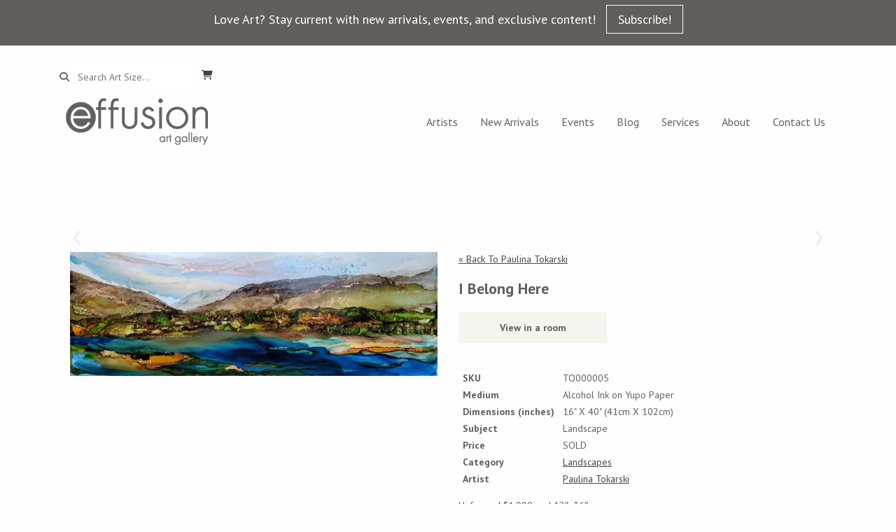

--- FILE ---
content_type: text/html; charset=UTF-8
request_url: https://effusionartgallery.com/artworks/i-belong-here/
body_size: 19956
content:

    <!DOCTYPE html>
    <!--[if lt IE 7]> <html class="ie6 oldie" lang="en"> <![endif]-->
    <!--[if IE 7]>    <html class="ie7 oldie" lang="en"> <![endif]-->
    <!--[if IE 8]>    <html class="ie8 oldie" lang="en"> <![endif]-->
    <!--[if IE 9]>    <html class="ie9 oldie" lang="en"> <![endif]-->
    <!--[if gt IE 9]><!--> <html lang="en-US" prefix="og: https://ogp.me/ns#"> <!--<![endif]-->
    <head> <script type="text/javascript">
/* <![CDATA[ */
var gform;gform||(document.addEventListener("gform_main_scripts_loaded",function(){gform.scriptsLoaded=!0}),document.addEventListener("gform/theme/scripts_loaded",function(){gform.themeScriptsLoaded=!0}),window.addEventListener("DOMContentLoaded",function(){gform.domLoaded=!0}),gform={domLoaded:!1,scriptsLoaded:!1,themeScriptsLoaded:!1,isFormEditor:()=>"function"==typeof InitializeEditor,callIfLoaded:function(o){return!(!gform.domLoaded||!gform.scriptsLoaded||!gform.themeScriptsLoaded&&!gform.isFormEditor()||(gform.isFormEditor()&&console.warn("The use of gform.initializeOnLoaded() is deprecated in the form editor context and will be removed in Gravity Forms 3.1."),o(),0))},initializeOnLoaded:function(o){gform.callIfLoaded(o)||(document.addEventListener("gform_main_scripts_loaded",()=>{gform.scriptsLoaded=!0,gform.callIfLoaded(o)}),document.addEventListener("gform/theme/scripts_loaded",()=>{gform.themeScriptsLoaded=!0,gform.callIfLoaded(o)}),window.addEventListener("DOMContentLoaded",()=>{gform.domLoaded=!0,gform.callIfLoaded(o)}))},hooks:{action:{},filter:{}},addAction:function(o,r,e,t){gform.addHook("action",o,r,e,t)},addFilter:function(o,r,e,t){gform.addHook("filter",o,r,e,t)},doAction:function(o){gform.doHook("action",o,arguments)},applyFilters:function(o){return gform.doHook("filter",o,arguments)},removeAction:function(o,r){gform.removeHook("action",o,r)},removeFilter:function(o,r,e){gform.removeHook("filter",o,r,e)},addHook:function(o,r,e,t,n){null==gform.hooks[o][r]&&(gform.hooks[o][r]=[]);var d=gform.hooks[o][r];null==n&&(n=r+"_"+d.length),gform.hooks[o][r].push({tag:n,callable:e,priority:t=null==t?10:t})},doHook:function(r,o,e){var t;if(e=Array.prototype.slice.call(e,1),null!=gform.hooks[r][o]&&((o=gform.hooks[r][o]).sort(function(o,r){return o.priority-r.priority}),o.forEach(function(o){"function"!=typeof(t=o.callable)&&(t=window[t]),"action"==r?t.apply(null,e):e[0]=t.apply(null,e)})),"filter"==r)return e[0]},removeHook:function(o,r,t,n){var e;null!=gform.hooks[o][r]&&(e=(e=gform.hooks[o][r]).filter(function(o,r,e){return!!(null!=n&&n!=o.tag||null!=t&&t!=o.priority)}),gform.hooks[o][r]=e)}});
/* ]]> */
</script>

        
<!-- Search Engine Optimization by Rank Math - https://rankmath.com/ -->
<title>I Belong Here - effusion art gallery</title>
<link data-rocket-preload as="style" href="https://fonts.googleapis.com/css?family=PT%20Sans%3A400%2C400i%2C700%2C700i%7CPT%20Serif%3A400%2C400italic%2C700%2C700italic%7COxygen%3A400%2C300%2C700&#038;display=swap" rel="preload">
<link href="https://fonts.googleapis.com/css?family=PT%20Sans%3A400%2C400i%2C700%2C700i%7CPT%20Serif%3A400%2C400italic%2C700%2C700italic%7COxygen%3A400%2C300%2C700&#038;display=swap" media="print" onload="this.media=&#039;all&#039;" rel="stylesheet">
<noscript data-wpr-hosted-gf-parameters=""><link rel="stylesheet" href="https://fonts.googleapis.com/css?family=PT%20Sans%3A400%2C400i%2C700%2C700i%7CPT%20Serif%3A400%2C400italic%2C700%2C700italic%7COxygen%3A400%2C300%2C700&#038;display=swap"></noscript>
<meta name="description" content="I Belong Here,TO000005,Alcohol Ink on Yupo Paper,Landscape,Unframed $1,080 and 12&quot;x36&quot;,Paulina Tokarski,40 x 16,40in x 16,40 x 16in,40in x 16in,40 in x 16,40"/>
<meta name="robots" content="follow, index, max-snippet:-1, max-video-preview:-1, max-image-preview:large"/>
<link rel="canonical" href="https://effusionartgallery.com/artworks/i-belong-here/" />
<meta property="og:locale" content="en_US" />
<meta property="og:type" content="article" />
<meta property="og:title" content="I Belong Here - effusion art gallery" />
<meta property="og:description" content="I Belong Here,TO000005,Alcohol Ink on Yupo Paper,Landscape,Unframed $1,080 and 12&quot;x36&quot;,Paulina Tokarski,40 x 16,40in x 16,40 x 16in,40in x 16in,40 in x 16,40" />
<meta property="og:url" content="https://effusionartgallery.com/artworks/i-belong-here/" />
<meta property="og:site_name" content="https://effusionartgallery.com" />
<meta property="article:publisher" content="https://www.facebook.com/effusionartgallery/" />
<meta property="og:updated_time" content="2023-12-30T10:44:12-07:00" />
<meta name="twitter:card" content="summary_large_image" />
<meta name="twitter:title" content="I Belong Here - effusion art gallery" />
<meta name="twitter:description" content="I Belong Here,TO000005,Alcohol Ink on Yupo Paper,Landscape,Unframed $1,080 and 12&quot;x36&quot;,Paulina Tokarski,40 x 16,40in x 16,40 x 16in,40in x 16in,40 in x 16,40" />
<!-- /Rank Math WordPress SEO plugin -->

<link rel='dns-prefetch' href='//widget.artplacer.com' />
<link rel='dns-prefetch' href='//cdnjs.cloudflare.com' />
<link rel='dns-prefetch' href='//kit.fontawesome.com' />
<link rel='dns-prefetch' href='//unpkg.com' />
<link rel='dns-prefetch' href='//cdn.jsdelivr.net' />
<link rel='dns-prefetch' href='//maxcdn.bootstrapcdn.com' />
<link rel='dns-prefetch' href='//www.google.com' />
<link rel='dns-prefetch' href='//fonts.googleapis.com' />
<link href='https://fonts.gstatic.com' crossorigin rel='preconnect' />
<link rel="alternate" title="oEmbed (JSON)" type="application/json+oembed" href="https://effusionartgallery.com/wp-json/oembed/1.0/embed?url=https%3A%2F%2Feffusionartgallery.com%2Fartworks%2Fi-belong-here%2F" />
<link rel="alternate" title="oEmbed (XML)" type="text/xml+oembed" href="https://effusionartgallery.com/wp-json/oembed/1.0/embed?url=https%3A%2F%2Feffusionartgallery.com%2Fartworks%2Fi-belong-here%2F&#038;format=xml" />
<style id='wp-img-auto-sizes-contain-inline-css' type='text/css'>
img:is([sizes=auto i],[sizes^="auto," i]){contain-intrinsic-size:3000px 1500px}
/*# sourceURL=wp-img-auto-sizes-contain-inline-css */
</style>
<style id='wp-emoji-styles-inline-css' type='text/css'>

	img.wp-smiley, img.emoji {
		display: inline !important;
		border: none !important;
		box-shadow: none !important;
		height: 1em !important;
		width: 1em !important;
		margin: 0 0.07em !important;
		vertical-align: -0.1em !important;
		background: none !important;
		padding: 0 !important;
	}
/*# sourceURL=wp-emoji-styles-inline-css */
</style>
<style id='wp-block-library-inline-css' type='text/css'>
:root{--wp-block-synced-color:#7a00df;--wp-block-synced-color--rgb:122,0,223;--wp-bound-block-color:var(--wp-block-synced-color);--wp-editor-canvas-background:#ddd;--wp-admin-theme-color:#007cba;--wp-admin-theme-color--rgb:0,124,186;--wp-admin-theme-color-darker-10:#006ba1;--wp-admin-theme-color-darker-10--rgb:0,107,160.5;--wp-admin-theme-color-darker-20:#005a87;--wp-admin-theme-color-darker-20--rgb:0,90,135;--wp-admin-border-width-focus:2px}@media (min-resolution:192dpi){:root{--wp-admin-border-width-focus:1.5px}}.wp-element-button{cursor:pointer}:root .has-very-light-gray-background-color{background-color:#eee}:root .has-very-dark-gray-background-color{background-color:#313131}:root .has-very-light-gray-color{color:#eee}:root .has-very-dark-gray-color{color:#313131}:root .has-vivid-green-cyan-to-vivid-cyan-blue-gradient-background{background:linear-gradient(135deg,#00d084,#0693e3)}:root .has-purple-crush-gradient-background{background:linear-gradient(135deg,#34e2e4,#4721fb 50%,#ab1dfe)}:root .has-hazy-dawn-gradient-background{background:linear-gradient(135deg,#faaca8,#dad0ec)}:root .has-subdued-olive-gradient-background{background:linear-gradient(135deg,#fafae1,#67a671)}:root .has-atomic-cream-gradient-background{background:linear-gradient(135deg,#fdd79a,#004a59)}:root .has-nightshade-gradient-background{background:linear-gradient(135deg,#330968,#31cdcf)}:root .has-midnight-gradient-background{background:linear-gradient(135deg,#020381,#2874fc)}:root{--wp--preset--font-size--normal:16px;--wp--preset--font-size--huge:42px}.has-regular-font-size{font-size:1em}.has-larger-font-size{font-size:2.625em}.has-normal-font-size{font-size:var(--wp--preset--font-size--normal)}.has-huge-font-size{font-size:var(--wp--preset--font-size--huge)}.has-text-align-center{text-align:center}.has-text-align-left{text-align:left}.has-text-align-right{text-align:right}.has-fit-text{white-space:nowrap!important}#end-resizable-editor-section{display:none}.aligncenter{clear:both}.items-justified-left{justify-content:flex-start}.items-justified-center{justify-content:center}.items-justified-right{justify-content:flex-end}.items-justified-space-between{justify-content:space-between}.screen-reader-text{border:0;clip-path:inset(50%);height:1px;margin:-1px;overflow:hidden;padding:0;position:absolute;width:1px;word-wrap:normal!important}.screen-reader-text:focus{background-color:#ddd;clip-path:none;color:#444;display:block;font-size:1em;height:auto;left:5px;line-height:normal;padding:15px 23px 14px;text-decoration:none;top:5px;width:auto;z-index:100000}html :where(.has-border-color){border-style:solid}html :where([style*=border-top-color]){border-top-style:solid}html :where([style*=border-right-color]){border-right-style:solid}html :where([style*=border-bottom-color]){border-bottom-style:solid}html :where([style*=border-left-color]){border-left-style:solid}html :where([style*=border-width]){border-style:solid}html :where([style*=border-top-width]){border-top-style:solid}html :where([style*=border-right-width]){border-right-style:solid}html :where([style*=border-bottom-width]){border-bottom-style:solid}html :where([style*=border-left-width]){border-left-style:solid}html :where(img[class*=wp-image-]){height:auto;max-width:100%}:where(figure){margin:0 0 1em}html :where(.is-position-sticky){--wp-admin--admin-bar--position-offset:var(--wp-admin--admin-bar--height,0px)}@media screen and (max-width:600px){html :where(.is-position-sticky){--wp-admin--admin-bar--position-offset:0px}}

/*# sourceURL=wp-block-library-inline-css */
</style><style id='wp-block-paragraph-inline-css' type='text/css'>
.is-small-text{font-size:.875em}.is-regular-text{font-size:1em}.is-large-text{font-size:2.25em}.is-larger-text{font-size:3em}.has-drop-cap:not(:focus):first-letter{float:left;font-size:8.4em;font-style:normal;font-weight:100;line-height:.68;margin:.05em .1em 0 0;text-transform:uppercase}body.rtl .has-drop-cap:not(:focus):first-letter{float:none;margin-left:.1em}p.has-drop-cap.has-background{overflow:hidden}:root :where(p.has-background){padding:1.25em 2.375em}:where(p.has-text-color:not(.has-link-color)) a{color:inherit}p.has-text-align-left[style*="writing-mode:vertical-lr"],p.has-text-align-right[style*="writing-mode:vertical-rl"]{rotate:180deg}
/*# sourceURL=https://effusionartgallery.com/wp-includes/blocks/paragraph/style.min.css */
</style>
<link data-minify="1" rel='stylesheet' id='wc-blocks-style-css' href='https://effusionartgallery.com/wp-content/cache/min/1/wp-content/plugins/woocommerce/assets/client/blocks/wc-blocks.css?ver=1766160398' type='text/css' media='all' />
<style id='global-styles-inline-css' type='text/css'>
:root{--wp--preset--aspect-ratio--square: 1;--wp--preset--aspect-ratio--4-3: 4/3;--wp--preset--aspect-ratio--3-4: 3/4;--wp--preset--aspect-ratio--3-2: 3/2;--wp--preset--aspect-ratio--2-3: 2/3;--wp--preset--aspect-ratio--16-9: 16/9;--wp--preset--aspect-ratio--9-16: 9/16;--wp--preset--color--black: #000000;--wp--preset--color--cyan-bluish-gray: #abb8c3;--wp--preset--color--white: #ffffff;--wp--preset--color--pale-pink: #f78da7;--wp--preset--color--vivid-red: #cf2e2e;--wp--preset--color--luminous-vivid-orange: #ff6900;--wp--preset--color--luminous-vivid-amber: #fcb900;--wp--preset--color--light-green-cyan: #7bdcb5;--wp--preset--color--vivid-green-cyan: #00d084;--wp--preset--color--pale-cyan-blue: #8ed1fc;--wp--preset--color--vivid-cyan-blue: #0693e3;--wp--preset--color--vivid-purple: #9b51e0;--wp--preset--gradient--vivid-cyan-blue-to-vivid-purple: linear-gradient(135deg,rgb(6,147,227) 0%,rgb(155,81,224) 100%);--wp--preset--gradient--light-green-cyan-to-vivid-green-cyan: linear-gradient(135deg,rgb(122,220,180) 0%,rgb(0,208,130) 100%);--wp--preset--gradient--luminous-vivid-amber-to-luminous-vivid-orange: linear-gradient(135deg,rgb(252,185,0) 0%,rgb(255,105,0) 100%);--wp--preset--gradient--luminous-vivid-orange-to-vivid-red: linear-gradient(135deg,rgb(255,105,0) 0%,rgb(207,46,46) 100%);--wp--preset--gradient--very-light-gray-to-cyan-bluish-gray: linear-gradient(135deg,rgb(238,238,238) 0%,rgb(169,184,195) 100%);--wp--preset--gradient--cool-to-warm-spectrum: linear-gradient(135deg,rgb(74,234,220) 0%,rgb(151,120,209) 20%,rgb(207,42,186) 40%,rgb(238,44,130) 60%,rgb(251,105,98) 80%,rgb(254,248,76) 100%);--wp--preset--gradient--blush-light-purple: linear-gradient(135deg,rgb(255,206,236) 0%,rgb(152,150,240) 100%);--wp--preset--gradient--blush-bordeaux: linear-gradient(135deg,rgb(254,205,165) 0%,rgb(254,45,45) 50%,rgb(107,0,62) 100%);--wp--preset--gradient--luminous-dusk: linear-gradient(135deg,rgb(255,203,112) 0%,rgb(199,81,192) 50%,rgb(65,88,208) 100%);--wp--preset--gradient--pale-ocean: linear-gradient(135deg,rgb(255,245,203) 0%,rgb(182,227,212) 50%,rgb(51,167,181) 100%);--wp--preset--gradient--electric-grass: linear-gradient(135deg,rgb(202,248,128) 0%,rgb(113,206,126) 100%);--wp--preset--gradient--midnight: linear-gradient(135deg,rgb(2,3,129) 0%,rgb(40,116,252) 100%);--wp--preset--font-size--small: 13px;--wp--preset--font-size--medium: 20px;--wp--preset--font-size--large: 36px;--wp--preset--font-size--x-large: 42px;--wp--preset--spacing--20: 0.44rem;--wp--preset--spacing--30: 0.67rem;--wp--preset--spacing--40: 1rem;--wp--preset--spacing--50: 1.5rem;--wp--preset--spacing--60: 2.25rem;--wp--preset--spacing--70: 3.38rem;--wp--preset--spacing--80: 5.06rem;--wp--preset--shadow--natural: 6px 6px 9px rgba(0, 0, 0, 0.2);--wp--preset--shadow--deep: 12px 12px 50px rgba(0, 0, 0, 0.4);--wp--preset--shadow--sharp: 6px 6px 0px rgba(0, 0, 0, 0.2);--wp--preset--shadow--outlined: 6px 6px 0px -3px rgb(255, 255, 255), 6px 6px rgb(0, 0, 0);--wp--preset--shadow--crisp: 6px 6px 0px rgb(0, 0, 0);}:where(.is-layout-flex){gap: 0.5em;}:where(.is-layout-grid){gap: 0.5em;}body .is-layout-flex{display: flex;}.is-layout-flex{flex-wrap: wrap;align-items: center;}.is-layout-flex > :is(*, div){margin: 0;}body .is-layout-grid{display: grid;}.is-layout-grid > :is(*, div){margin: 0;}:where(.wp-block-columns.is-layout-flex){gap: 2em;}:where(.wp-block-columns.is-layout-grid){gap: 2em;}:where(.wp-block-post-template.is-layout-flex){gap: 1.25em;}:where(.wp-block-post-template.is-layout-grid){gap: 1.25em;}.has-black-color{color: var(--wp--preset--color--black) !important;}.has-cyan-bluish-gray-color{color: var(--wp--preset--color--cyan-bluish-gray) !important;}.has-white-color{color: var(--wp--preset--color--white) !important;}.has-pale-pink-color{color: var(--wp--preset--color--pale-pink) !important;}.has-vivid-red-color{color: var(--wp--preset--color--vivid-red) !important;}.has-luminous-vivid-orange-color{color: var(--wp--preset--color--luminous-vivid-orange) !important;}.has-luminous-vivid-amber-color{color: var(--wp--preset--color--luminous-vivid-amber) !important;}.has-light-green-cyan-color{color: var(--wp--preset--color--light-green-cyan) !important;}.has-vivid-green-cyan-color{color: var(--wp--preset--color--vivid-green-cyan) !important;}.has-pale-cyan-blue-color{color: var(--wp--preset--color--pale-cyan-blue) !important;}.has-vivid-cyan-blue-color{color: var(--wp--preset--color--vivid-cyan-blue) !important;}.has-vivid-purple-color{color: var(--wp--preset--color--vivid-purple) !important;}.has-black-background-color{background-color: var(--wp--preset--color--black) !important;}.has-cyan-bluish-gray-background-color{background-color: var(--wp--preset--color--cyan-bluish-gray) !important;}.has-white-background-color{background-color: var(--wp--preset--color--white) !important;}.has-pale-pink-background-color{background-color: var(--wp--preset--color--pale-pink) !important;}.has-vivid-red-background-color{background-color: var(--wp--preset--color--vivid-red) !important;}.has-luminous-vivid-orange-background-color{background-color: var(--wp--preset--color--luminous-vivid-orange) !important;}.has-luminous-vivid-amber-background-color{background-color: var(--wp--preset--color--luminous-vivid-amber) !important;}.has-light-green-cyan-background-color{background-color: var(--wp--preset--color--light-green-cyan) !important;}.has-vivid-green-cyan-background-color{background-color: var(--wp--preset--color--vivid-green-cyan) !important;}.has-pale-cyan-blue-background-color{background-color: var(--wp--preset--color--pale-cyan-blue) !important;}.has-vivid-cyan-blue-background-color{background-color: var(--wp--preset--color--vivid-cyan-blue) !important;}.has-vivid-purple-background-color{background-color: var(--wp--preset--color--vivid-purple) !important;}.has-black-border-color{border-color: var(--wp--preset--color--black) !important;}.has-cyan-bluish-gray-border-color{border-color: var(--wp--preset--color--cyan-bluish-gray) !important;}.has-white-border-color{border-color: var(--wp--preset--color--white) !important;}.has-pale-pink-border-color{border-color: var(--wp--preset--color--pale-pink) !important;}.has-vivid-red-border-color{border-color: var(--wp--preset--color--vivid-red) !important;}.has-luminous-vivid-orange-border-color{border-color: var(--wp--preset--color--luminous-vivid-orange) !important;}.has-luminous-vivid-amber-border-color{border-color: var(--wp--preset--color--luminous-vivid-amber) !important;}.has-light-green-cyan-border-color{border-color: var(--wp--preset--color--light-green-cyan) !important;}.has-vivid-green-cyan-border-color{border-color: var(--wp--preset--color--vivid-green-cyan) !important;}.has-pale-cyan-blue-border-color{border-color: var(--wp--preset--color--pale-cyan-blue) !important;}.has-vivid-cyan-blue-border-color{border-color: var(--wp--preset--color--vivid-cyan-blue) !important;}.has-vivid-purple-border-color{border-color: var(--wp--preset--color--vivid-purple) !important;}.has-vivid-cyan-blue-to-vivid-purple-gradient-background{background: var(--wp--preset--gradient--vivid-cyan-blue-to-vivid-purple) !important;}.has-light-green-cyan-to-vivid-green-cyan-gradient-background{background: var(--wp--preset--gradient--light-green-cyan-to-vivid-green-cyan) !important;}.has-luminous-vivid-amber-to-luminous-vivid-orange-gradient-background{background: var(--wp--preset--gradient--luminous-vivid-amber-to-luminous-vivid-orange) !important;}.has-luminous-vivid-orange-to-vivid-red-gradient-background{background: var(--wp--preset--gradient--luminous-vivid-orange-to-vivid-red) !important;}.has-very-light-gray-to-cyan-bluish-gray-gradient-background{background: var(--wp--preset--gradient--very-light-gray-to-cyan-bluish-gray) !important;}.has-cool-to-warm-spectrum-gradient-background{background: var(--wp--preset--gradient--cool-to-warm-spectrum) !important;}.has-blush-light-purple-gradient-background{background: var(--wp--preset--gradient--blush-light-purple) !important;}.has-blush-bordeaux-gradient-background{background: var(--wp--preset--gradient--blush-bordeaux) !important;}.has-luminous-dusk-gradient-background{background: var(--wp--preset--gradient--luminous-dusk) !important;}.has-pale-ocean-gradient-background{background: var(--wp--preset--gradient--pale-ocean) !important;}.has-electric-grass-gradient-background{background: var(--wp--preset--gradient--electric-grass) !important;}.has-midnight-gradient-background{background: var(--wp--preset--gradient--midnight) !important;}.has-small-font-size{font-size: var(--wp--preset--font-size--small) !important;}.has-medium-font-size{font-size: var(--wp--preset--font-size--medium) !important;}.has-large-font-size{font-size: var(--wp--preset--font-size--large) !important;}.has-x-large-font-size{font-size: var(--wp--preset--font-size--x-large) !important;}
/*# sourceURL=global-styles-inline-css */
</style>

<style id='classic-theme-styles-inline-css' type='text/css'>
/*! This file is auto-generated */
.wp-block-button__link{color:#fff;background-color:#32373c;border-radius:9999px;box-shadow:none;text-decoration:none;padding:calc(.667em + 2px) calc(1.333em + 2px);font-size:1.125em}.wp-block-file__button{background:#32373c;color:#fff;text-decoration:none}
/*# sourceURL=/wp-includes/css/classic-themes.min.css */
</style>
<link data-minify="1" rel='stylesheet' id='custom_style-css' href='https://effusionartgallery.com/wp-content/cache/min/1/wp-content/plugins/artplacer-widget/assets/css/front.css?ver=1766160398' type='text/css' media='all' />
<link data-minify="1" rel='stylesheet' id='woocommerce-layout-css' href='https://effusionartgallery.com/wp-content/cache/min/1/wp-content/plugins/woocommerce/assets/css/woocommerce-layout.css?ver=1766160398' type='text/css' media='all' />
<link data-minify="1" rel='stylesheet' id='woocommerce-smallscreen-css' href='https://effusionartgallery.com/wp-content/cache/min/1/wp-content/plugins/woocommerce/assets/css/woocommerce-smallscreen.css?ver=1766160398' type='text/css' media='only screen and (max-width: 768px)' />
<link data-minify="1" rel='stylesheet' id='woocommerce-general-css' href='https://effusionartgallery.com/wp-content/cache/min/1/wp-content/plugins/woocommerce/assets/css/woocommerce.css?ver=1766160398' type='text/css' media='all' />
<style id='woocommerce-inline-inline-css' type='text/css'>
.woocommerce form .form-row .required { visibility: visible; }
/*# sourceURL=woocommerce-inline-inline-css */
</style>

<link data-minify="1" rel='stylesheet' id='parent-style-css' href='https://effusionartgallery.com/wp-content/cache/min/1/wp-content/themes/radishSeed/style.css?ver=1766160398' type='text/css' media='all' />
<link data-minify="1" rel='stylesheet' id='bootstrap-css' href='https://effusionartgallery.com/wp-content/cache/min/1/ajax/libs/twitter-bootstrap/3.3.6/css/bootstrap.min.css?ver=1766160398' type='text/css' media='all' />
<link data-minify="1" rel='stylesheet' id='animate-css' href='https://effusionartgallery.com/wp-content/cache/min/1/ajax/libs/animate.css/3.5.1/animate.min.css?ver=1766160398' type='text/css' media='all' />

<link data-minify="1" rel='stylesheet' id='eps_theme_css-css' href='https://effusionartgallery.com/wp-content/cache/min/1/wp-content/themes/effusion_new/style.css?ver=1766160398' type='text/css' media='all' />

<script data-minify="1" type="text/javascript" src="https://effusionartgallery.com/wp-content/cache/min/1/ajax/libs/jquery/2.2.4/jquery.min.js?ver=1766160398" id="jquery-js"></script>
<script type="text/javascript" src="https://effusionartgallery.com/wp-content/plugins/woocommerce/assets/js/jquery-blockui/jquery.blockUI.min.js?ver=2.7.0-wc.10.4.3" id="wc-jquery-blockui-js" data-wp-strategy="defer"></script>
<script type="text/javascript" id="wc-add-to-cart-js-extra">
/* <![CDATA[ */
var wc_add_to_cart_params = {"ajax_url":"/wp-admin/admin-ajax.php","wc_ajax_url":"/?wc-ajax=%%endpoint%%","i18n_view_cart":"View cart","cart_url":"https://effusionartgallery.com/cart/","is_cart":"","cart_redirect_after_add":"no"};
//# sourceURL=wc-add-to-cart-js-extra
/* ]]> */
</script>
<script type="text/javascript" src="https://effusionartgallery.com/wp-content/plugins/woocommerce/assets/js/frontend/add-to-cart.min.js?ver=10.4.3" id="wc-add-to-cart-js" data-wp-strategy="defer"></script>
<script type="text/javascript" src="https://effusionartgallery.com/wp-content/plugins/woocommerce/assets/js/js-cookie/js.cookie.min.js?ver=2.1.4-wc.10.4.3" id="wc-js-cookie-js" defer="defer" data-wp-strategy="defer"></script>
<script type="text/javascript" id="woocommerce-js-extra">
/* <![CDATA[ */
var woocommerce_params = {"ajax_url":"/wp-admin/admin-ajax.php","wc_ajax_url":"/?wc-ajax=%%endpoint%%","i18n_password_show":"Show password","i18n_password_hide":"Hide password"};
//# sourceURL=woocommerce-js-extra
/* ]]> */
</script>
<script type="text/javascript" src="https://effusionartgallery.com/wp-content/plugins/woocommerce/assets/js/frontend/woocommerce.min.js?ver=10.4.3" id="woocommerce-js" defer="defer" data-wp-strategy="defer"></script>
<script data-minify="1" type="text/javascript" src="https://effusionartgallery.com/wp-content/cache/min/1/wp-content/plugins/js_composer/assets/js/vendors/woocommerce-add-to-cart.js?ver=1766160398" id="vc_woocommerce-add-to-cart-js-js"></script>
<script type="text/javascript" src="https://kit.fontawesome.com/02b5b02610.js?ver=e342c839070d7c4aa2b2347128b77de3" id="fontawesome-js"></script>
<script type="text/javascript" src="https://unpkg.com/alpinejs?ver=e342c839070d7c4aa2b2347128b77de3" id="alpinejs-js"></script>
<script type="text/javascript" src="https://effusionartgallery.com/wp-content/themes/effusion_new/assets/tipr.min.js?ver=e342c839070d7c4aa2b2347128b77de3" id="tipr-js"></script>
<script data-minify="1" type="text/javascript" src="https://effusionartgallery.com/wp-content/cache/min/1/bootstrap/3.3.6/js/bootstrap.min.js?ver=1766160398" id="bootstrapjs-js"></script>
<script data-minify="1" type="text/javascript" src="https://effusionartgallery.com/wp-content/cache/min/1/npm/slick-carousel@1.8.1/slick/slick.min.js?ver=1766160398" id="slick-js"></script>
<script type="text/javascript" src="https://effusionartgallery.com/wp-includes/js/imagesloaded.min.js?ver=5.0.0" id="imagesloaded-js"></script>
<script type="text/javascript" src="https://effusionartgallery.com/wp-includes/js/masonry.min.js?ver=4.2.2" id="masonry-js"></script>
<script type="text/javascript" id="theme-scripts-js-extra">
/* <![CDATA[ */
var ajax_object = {"ajax_url":"https://effusionartgallery.com/wp-admin/admin-ajax.php"};
//# sourceURL=theme-scripts-js-extra
/* ]]> */
</script>
<script data-minify="1" type="text/javascript" src="https://effusionartgallery.com/wp-content/cache/min/1/wp-content/themes/effusion_new/assets/scripts.js?ver=1766160398" id="theme-scripts-js"></script>
<script data-minify="1" type="text/javascript" src="https://effusionartgallery.com/wp-content/cache/min/1/wp-content/themes/radishSeed/js/libs/html5shiv.js?ver=1766160398" id="eps_html5-js"></script>
<script type="text/javascript" src="https://effusionartgallery.com/wp-content/themes/radishSeed/js/libs/wow.min.js?ver=e342c839070d7c4aa2b2347128b77de3" id="wow-js"></script>
<script data-minify="1" type="text/javascript" src="https://effusionartgallery.com/wp-content/cache/min/1/wp-content/themes/radishSeed/js/scripts.js?ver=1766160398" id="eps_script-js"></script>
<script type="text/javascript" id="ajax_operation_script-js-extra">
/* <![CDATA[ */
var myAjax = {"ajaxurl":"https://effusionartgallery.com/wp-admin/admin-ajax.php"};
//# sourceURL=ajax_operation_script-js-extra
/* ]]> */
</script>
<script data-minify="1" type="text/javascript" src="https://effusionartgallery.com/wp-content/cache/min/1/wp-content/plugins/woocommerce-anti-fraud/assets/js/geoloc.js?ver=1766160398" id="ajax_operation_script-js"></script>
<link rel="https://api.w.org/" href="https://effusionartgallery.com/wp-json/" /><!-- Google tag (gtag.js) -->
<script async src=https://www.googletagmanager.com/gtag/js?id=G-VEBVCQCYED>
</script>
<script>
  window.dataLayer = window.dataLayer || [];
  function gtag(){dataLayer.push(arguments);}
  gtag('js', new Date());
 
  gtag('config', 'G-VEBVCQCYED');
</script>

<meta name="google-site-verification" content="tcPZjX0jErf59R1wkNr6nVZM4l9PTPw7jOLgNPX9RoU" />
<!-- Google site verification - Google for WooCommerce -->
<meta name="google-site-verification" content="tcPZjX0jErf59R1wkNr6nVZM4l9PTPw7jOLgNPX9RoU" />
<meta charset="UTF-8" /><meta http-equiv="Content-Type" content="text/html; charset=utf-8" /><link rel="shortcut"  type="image/png" href="https://effusionartgallery.com/wp-content/themes/radishSeed/favicon.ico"><link rel="icon"      type="image/png"  href="https://effusionartgallery.com/wp-content/themes/radishSeed/favicon.ico"><link rel="pingback"  type="image/png" href="https://effusionartgallery.com/xmlrpc.php" ><meta http-equiv="X-UA-Compatible" content="IE=edge" /><meta name="viewport" content="width=device-width,initial-scale=1"><link rel="pingback" href="https://effusionartgallery.com/xmlrpc.php" /><title></title><script>document.createElement('header');document.createElement('nav');document.createElement('section');document.createElement('article');document.createElement('aside');document.createElement('footer');</script>	<noscript><style>.woocommerce-product-gallery{ opacity: 1 !important; }</style></noscript>
	<meta name="generator" content="Powered by WPBakery Page Builder - drag and drop page builder for WordPress."/>
<link rel="icon" href="https://effusionartgallery.com/wp-content/uploads/2024/08/cropped-Effusion-favicon-32x32.png" sizes="32x32" />
<link rel="icon" href="https://effusionartgallery.com/wp-content/uploads/2024/08/cropped-Effusion-favicon-192x192.png" sizes="192x192" />
<link rel="apple-touch-icon" href="https://effusionartgallery.com/wp-content/uploads/2024/08/cropped-Effusion-favicon-180x180.png" />
<meta name="msapplication-TileImage" content="https://effusionartgallery.com/wp-content/uploads/2024/08/cropped-Effusion-favicon-270x270.png" />
		<style type="text/css" id="wp-custom-css">
			#page-header {
	padding-top: 20px;
}

a, a:active {
    color: #404846;
		text-decoration: underline;
}

a.header-message-button {
	text-decoration: none;
}

.woocommerce-info,
.woocommerce-notices-wrapper,
ul.woocommerce-error,
.woocommerce-message {
	margin-left: 0px;
	margin-bottom: 0px;
	border-top-color: #404846;
	border-bottom-color: #404846;
}		</style>
		<noscript><style> .wpb_animate_when_almost_visible { opacity: 1; }</style></noscript><!-- WooCommerce Colors -->
<style type="text/css">
p.demo_store{background-color:#61605c;color:#dedede;}.woocommerce small.note{color:#777;}.woocommerce .woocommerce-breadcrumb{color:#777;}.woocommerce .woocommerce-breadcrumb a{color:#777;}.woocommerce div.product span.price,.woocommerce div.product p.price{color:#9ba57d;}.woocommerce div.product .stock{color:#9ba57d;}.woocommerce span.onsale{background-color:#9ba57d;color:#000;}.woocommerce ul.products li.product .price{color:#9ba57d;}.woocommerce ul.products li.product .price .from{color:rgba(145, 145, 145, 0.5);}.woocommerce nav.woocommerce-pagination ul{border:1px solid #d3ced3;}.woocommerce nav.woocommerce-pagination ul li{border-right:1px solid #d3ced3;}.woocommerce nav.woocommerce-pagination ul li span.current,.woocommerce nav.woocommerce-pagination ul li a:hover,.woocommerce nav.woocommerce-pagination ul li a:focus{background:#ebe9eb;color:#8a7e8a;}.woocommerce a.button,.woocommerce button.button,.woocommerce input.button,.woocommerce #respond input#submit{color:#515151;background-color:#ebe9eb;}.woocommerce a.button:hover,.woocommerce button.button:hover,.woocommerce input.button:hover,.woocommerce #respond input#submit:hover{background-color:#dad8da;color:#515151;}.woocommerce a.button.alt,.woocommerce button.button.alt,.woocommerce input.button.alt,.woocommerce #respond input#submit.alt{background-color:#61605c;color:#dedede;}.woocommerce a.button.alt:hover,.woocommerce button.button.alt:hover,.woocommerce input.button.alt:hover,.woocommerce #respond input#submit.alt:hover{background-color:#504f4b;color:#dedede;}.woocommerce a.button.alt.disabled,.woocommerce button.button.alt.disabled,.woocommerce input.button.alt.disabled,.woocommerce #respond input#submit.alt.disabled,.woocommerce a.button.alt:disabled,.woocommerce button.button.alt:disabled,.woocommerce input.button.alt:disabled,.woocommerce #respond input#submit.alt:disabled,.woocommerce a.button.alt:disabled[disabled],.woocommerce button.button.alt:disabled[disabled],.woocommerce input.button.alt:disabled[disabled],.woocommerce #respond input#submit.alt:disabled[disabled],.woocommerce a.button.alt.disabled:hover,.woocommerce button.button.alt.disabled:hover,.woocommerce input.button.alt.disabled:hover,.woocommerce #respond input#submit.alt.disabled:hover,.woocommerce a.button.alt:disabled:hover,.woocommerce button.button.alt:disabled:hover,.woocommerce input.button.alt:disabled:hover,.woocommerce #respond input#submit.alt:disabled:hover,.woocommerce a.button.alt:disabled[disabled]:hover,.woocommerce button.button.alt:disabled[disabled]:hover,.woocommerce input.button.alt:disabled[disabled]:hover,.woocommerce #respond input#submit.alt:disabled[disabled]:hover{background-color:#61605c;color:#dedede;}.woocommerce a.button:disabled:hover,.woocommerce button.button:disabled:hover,.woocommerce input.button:disabled:hover,.woocommerce #respond input#submit:disabled:hover,.woocommerce a.button.disabled:hover,.woocommerce button.button.disabled:hover,.woocommerce input.button.disabled:hover,.woocommerce #respond input#submit.disabled:hover,.woocommerce a.button:disabled[disabled]:hover,.woocommerce button.button:disabled[disabled]:hover,.woocommerce input.button:disabled[disabled]:hover,.woocommerce #respond input#submit:disabled[disabled]:hover{background-color:#ebe9eb;}.woocommerce #reviews h2 small{color:#777;}.woocommerce #reviews h2 small a{color:#777;}.woocommerce #reviews #comments ol.commentlist li .meta{color:#777;}.woocommerce #reviews #comments ol.commentlist li img.avatar{background:#ebe9eb;border:1px solid #e4e1e4;}.woocommerce #reviews #comments ol.commentlist li .comment-text{border:1px solid #e4e1e4;}.woocommerce #reviews #comments ol.commentlist #respond{border:1px solid #e4e1e4;}.woocommerce .star-rating:before{color:#d3ced3;}.woocommerce.widget_shopping_cart .total,.woocommerce .widget_shopping_cart .total{border-top:3px double #ebe9eb;}.woocommerce form.login,.woocommerce form.checkout_coupon,.woocommerce form.register{border:1px solid #d3ced3;}.woocommerce .order_details li{border-right:1px dashed #d3ced3;}.woocommerce .widget_price_filter .ui-slider .ui-slider-handle{background-color:#61605c;}.woocommerce .widget_price_filter .ui-slider .ui-slider-range{background-color:#61605c;}.woocommerce .widget_price_filter .price_slider_wrapper .ui-widget-content{background-color:#1d1c18;}.woocommerce-cart table.cart td.actions .coupon .input-text{border:1px solid #d3ced3;}.woocommerce-cart .cart-collaterals .cart_totals p small{color:#777;}.woocommerce-cart .cart-collaterals .cart_totals table small{color:#777;}.woocommerce-cart .cart-collaterals .cart_totals .discount td{color:#9ba57d;}.woocommerce-cart .cart-collaterals .cart_totals tr td,.woocommerce-cart .cart-collaterals .cart_totals tr th{border-top:1px solid #ebe9eb;}.woocommerce-checkout .checkout .create-account small{color:#777;}.woocommerce-checkout #payment{background:#ebe9eb;}.woocommerce-checkout #payment ul.payment_methods{border-bottom:1px solid #d3ced3;}.woocommerce-checkout #payment div.payment_box{background-color:#dfdcdf;color:#515151;}.woocommerce-checkout #payment div.payment_box input.input-text,.woocommerce-checkout #payment div.payment_box textarea{border-color:#c7c1c7;border-top-color:#bab4ba;}.woocommerce-checkout #payment div.payment_box ::-webkit-input-placeholder{color:#bab4ba;}.woocommerce-checkout #payment div.payment_box :-moz-placeholder{color:#bab4ba;}.woocommerce-checkout #payment div.payment_box :-ms-input-placeholder{color:#bab4ba;}.woocommerce-checkout #payment div.payment_box span.help{color:#777;}.woocommerce-checkout #payment div.payment_box:after{content:"";display:block;border:8px solid #dfdcdf;border-right-color:transparent;border-left-color:transparent;border-top-color:transparent;position:absolute;top:-3px;left:0;margin:-1em 0 0 2em;}
</style>
<!--/WooCommerce Colors-->
    <link data-minify="1" rel='stylesheet' id='wc-square-cart-checkout-block-css' href='https://effusionartgallery.com/wp-content/cache/min/1/wp-content/plugins/woocommerce-square/build/assets/frontend/wc-square-cart-checkout-blocks.css?ver=1766160398' type='text/css' media='all' />
<link rel='stylesheet' id='gforms_reset_css-css' href='https://effusionartgallery.com/wp-content/plugins/gravityforms/legacy/css/formreset.min.css?ver=2.9.25' type='text/css' media='all' />
<link rel='stylesheet' id='gforms_formsmain_css-css' href='https://effusionartgallery.com/wp-content/plugins/gravityforms/legacy/css/formsmain.min.css?ver=2.9.25' type='text/css' media='all' />
<link rel='stylesheet' id='gforms_ready_class_css-css' href='https://effusionartgallery.com/wp-content/plugins/gravityforms/legacy/css/readyclass.min.css?ver=2.9.25' type='text/css' media='all' />
<link rel='stylesheet' id='gforms_browsers_css-css' href='https://effusionartgallery.com/wp-content/plugins/gravityforms/legacy/css/browsers.min.css?ver=2.9.25' type='text/css' media='all' />
<meta name="generator" content="WP Rocket 3.20.2" data-wpr-features="wpr_minify_js wpr_minify_css wpr_preload_links wpr_desktop" /></head>

<body data-rsssl=1 class="wp-singular artworks-template-default single single-artworks postid-11105 wp-theme-radishSeed wp-child-theme-effusion_new background-image theme-radishSeed woocommerce-no-js singular wpb-js-composer js-comp-ver-6.7.0 vc_responsive">
    <div data-rocket-location-hash="5df5da3558a8a5733cf8c5f5954bb2da" id="eff-header-bar-message">
        <p>Love Art? Stay current with new arrivals, events, and exclusive content!&nbsp;&nbsp;&nbsp;<a class="header-message-button" href="http://eepurl.com/bxQI1T">Subscribe!</a></p>
    </div>
    <div data-rocket-location-hash="9f4968e2f8f45e3f182d4860c96af6da" id="page">
    <div data-rocket-location-hash="5a1c6d610908a5edd2dfa35e54a62c09" id="page-header">
            <div data-rocket-location-hash="3aedb1d9c9dd91bd4980b1b48331df4d" class="container" style="display:flex;align-items: center; justify-content: right;">
        <!--
        <a class="float-right" style="padding:6px 12px;" href="https://effusionartgallery.com/search-artwork/">
            Search Artworks
        </a>
        -->
                <form method="get" action="https://effusionartgallery.com">
            <div class="input-group search-input-group">
                <i class="fas fa-search"></i>
                <input type="text"
                       id="search-input"
                       name="s"
                       value=""
                       placeholder="Search Art Size..."
                       aria-label="Search..."
                       aria-describedby="search-input">
                <button class="btn btn-dark" style="display: none;" type="submit" id="search-submit"><i class="fa-solid fa-fw fa-magnifying-glass"></i> Search</button>
            </div>
        </form>
        

        <a class="cart-header float-right" href="https://effusionartgallery.com/cart/">
            <i class="fas fa-shopping-cart pr-2"></i>
                    </a>


    </div>
            <div id="nav-header">
                    </div>
        <div data-rocket-location-hash="0841f15ebf099eeaba6f2c7f735d0671" class="container">
            <div id="nav-wrapper" class="">
                <a id="logo" href="https://effusionartgallery.com" title="effusion art gallery - effusion art gallery in Invermere, BC"><img src="https://effusionartgallery.com/wp-content/uploads/2022/10/Effusion-2022-logo-sm.png"  alt="effusion art gallery"></a>
                <div id="nav-main">
                                            <div class="cart-icon-mobile float-left mt-1">
                            <a class="" href="https://effusionartgallery.com/cart/">
                                <i class="fas fa-shopping-cart"></i>
                                                            </a>
                        </div>
                    
                    <div class="mobile-trigger float-right" data-target="#menu-new-main">
                        <span><i class="fas fa-bars fa-2x"></i></span>
                    </div>
                    <nav class="menu-new-main-container"><ul id="menu-new-main" class="group"><li id="menu-item-9785" class="menu-item menu-item-type-custom menu-item-object-custom menu-item-has-children menu-item-9785"><a href="https://effusionartgallery.com/artists/">Artists</a>
<ul class="sub-menu">
	<li id="menu-item-11212" class="menu-item menu-item-type-post_type_archive menu-item-object-artists menu-item-11212"><a href="https://effusionartgallery.com/artists/">All Artists</a></li>
	<li id="menu-item-6794" class="menu-item menu-item-type-custom menu-item-object-custom menu-item-6794"><a href="https://effusionartgallery.com/artwork_cat/landscapes/">Landscapes</a></li>
	<li id="menu-item-6795" class="menu-item menu-item-type-custom menu-item-object-custom menu-item-6795"><a href="https://effusionartgallery.com/artwork_cat/figures/">Figures</a></li>
	<li id="menu-item-6796" class="menu-item menu-item-type-custom menu-item-object-custom menu-item-6796"><a href="https://effusionartgallery.com/artwork_cat/florals/">Florals</a></li>
	<li id="menu-item-6797" class="menu-item menu-item-type-custom menu-item-object-custom menu-item-6797"><a href="https://effusionartgallery.com/artwork_cat/trees/">Trees</a></li>
	<li id="menu-item-6798" class="menu-item menu-item-type-custom menu-item-object-custom menu-item-6798"><a href="https://effusionartgallery.com/artwork_cat/abstracts/">Abstracts</a></li>
	<li id="menu-item-6799" class="menu-item menu-item-type-custom menu-item-object-custom menu-item-6799"><a href="https://effusionartgallery.com/artwork_cat/cast-glass/">Cast Glass</a></li>
	<li id="menu-item-6800" class="menu-item menu-item-type-custom menu-item-object-custom menu-item-6800"><a href="https://effusionartgallery.com/artwork_cat/sculpture/">Sculpture</a></li>
	<li id="menu-item-6958" class="menu-item menu-item-type-custom menu-item-object-custom menu-item-6958"><a href="https://effusionartgallery.com/artists/karyn-chopik/">Jewelry</a></li>
</ul>
</li>
<li id="menu-item-6281" class="menu-item menu-item-type-post_type menu-item-object-page menu-item-6281"><a href="https://effusionartgallery.com/new-arrivals/">New Arrivals</a></li>
<li id="menu-item-6710" class="menu-item menu-item-type-post_type_archive menu-item-object-events menu-item-6710"><a href="https://effusionartgallery.com/events/">Events</a></li>
<li id="menu-item-17095" class="menu-item menu-item-type-post_type menu-item-object-page menu-item-17095"><a href="https://effusionartgallery.com/blog/">Blog</a></li>
<li id="menu-item-14774" class="menu-item menu-item-type-post_type menu-item-object-page menu-item-14774"><a href="https://effusionartgallery.com/services-faq/">Services</a></li>
<li id="menu-item-6293" class="menu-item menu-item-type-post_type menu-item-object-page menu-item-6293"><a href="https://effusionartgallery.com/about/">About</a></li>
<li id="menu-item-8597" class="menu-item menu-item-type-post_type menu-item-object-page menu-item-privacy-policy menu-item-8597"><a rel="privacy-policy" href="https://effusionartgallery.com/contact-us/">Contact Us</a></li>
</ul></nav>                </div>
            </div>

        </div>
            </div>

    <div data-rocket-location-hash="a54c9fa307446d072d0d45ea0b6c5156" id="page-body" role="main wow fadeIn">
<article data-rocket-location-hash="f3e0a4ac2d37445e89b64fc4178305d7" id="artwork-11105" data-post_id="11105" class="main-content post-11105 artworks type-artworks status-publish hentry artwork_cat-landscapes" role="article">
    <div class="container padding-bottom-lots">
    <div id="entry-body" class="group">

        <div class="artwork-nav">
        <div class="previous-artwork"><span class="tip" data-tip="...">&lsaquo;</span></div><div class="next-artwork"><span class="tip" data-tip="...">&rsaquo;</span></div>        </div>


        <div class="col-xs-12 col-sm-6 group">

            
                        <a href="#zoomer" title="View I Belong Here" data-toggle="modal" data-target="#zoomer"><img src="https://effusionartgallery.com/wp-content/uploads/2022/10/Tokarski.I-Belong-Here_12x36-2-scaled.jpg" alt="I Belong Here, Alcohol Ink Landscape by Paulina Tokarski | Effusion Art Gallery + Cast Glass Studio, Invermere BC" height="865" width="2560" class="artwork-single-img "></a>
                   
        </div>
        <div class="col-xs-12 col-sm-6 zoom-detail">
            <a href="https://effusionartgallery.com/artists/paulina-tokarski/">&laquo; Back To Paulina Tokarski</a>            <div id="entry-header" class="group">
                <h1 class="entry-title">I Belong Here</h1>
                                        <div id="artplacer-wrapper">
                            <artplacer
                                    gallery="974"
                                    type="2"
                                    artwork_url="https://effusionartgallery.com/wp-content/uploads/2022/10/Tokarski.I-Belong-Here_12x36-2-scaled.jpg"
                                    price="1430"
                                                                            height='12"'
                                                                                                                width='36"'
                                                                                                                size='12" x 36"'
                                                                        catalog="false"
                                    space="122493" <!-- 39936, 2531, 122493  -->
                                    text="Art Viewing Room" default_style="true"></artplacer>
                            <script data-minify="1" src="https://effusionartgallery.com/wp-content/cache/min/1/js/script.js?ver=1766160398"></script>
                        </div>
                                    </div>

            <table class="mb-2">
                <tr><th>SKU</th><td>TO000005</td></tr><tr><th>Medium</th><td>Alcohol Ink on Yupo Paper</td></tr><tr><th>Dimensions (inches)</th><td>16" X 40" (41cm X 102cm)</td></tr><tr><th>Subject</th><td>Landscape</td></tr><tr><th>Price</th><td><span>SOLD</span></td></tr><tr><th>Category</th><td><a href="https://effusionartgallery.com/artists/paulina-tokarski/#landscapes">Landscapes</a></td></tr><tr><th>Artist</th><td><a href="https://effusionartgallery.com/artists/paulina-tokarski/">Paulina Tokarski</a></td></tr>            </table>

            <div class="content">
                <p>Unframed $1,080 and 12&#8243;x36&#8243;</p>
            </div>

            
          <!-- Modal -->

        
          <div class="modal fade horizontal"
               id="zoomer"
               tabindex="-1" role="dialog"
               aria-labelledby="zoomer"
               aria-hidden="true">
            <div class="modal-dialog">
              <div data-rocket-location-hash="426bf8baa5f345b1c76659b338ea2313" class="modal-content">
                  <div class="modal-body">
                      
                            <figure class="zoomable"
                                   style="background-image: url(https://effusionartgallery.com/wp-content/uploads/2022/10/Tokarski.I-Belong-Here_12x36-2-scaled.jpg)"
                                   onmousemove="zoom(event)"
                                >
                                <img src="https://effusionartgallery.com/wp-content/uploads/2022/10/Tokarski.I-Belong-Here_12x36-2-scaled.jpg" data-src="https://effusionartgallery.com/wp-content/uploads/2022/10/Tokarski.I-Belong-Here_12x36-2-scaled.jpg" alt="I Belong Here, Alcohol Ink Landscape by Paulina Tokarski | Effusion Art Gallery + Cast Glass Studio, Invermere BC" class="img-responsive">
                             </figure>
                                             </div>
              </div><!-- /.modal-content -->
            </div><!-- /.modal-dialog -->
          </div><!-- /.modal -->

            <div class="modal fade" id="inquiry" tabindex="-1" role="dialog" aria-labelledby="inquire" aria-hidden="true">
                <div class="modal-dialog mt-6">
                    <div class="modal-content">
                        <div class="modal-body clearfix group">
                            <h3>Inquire about 'I Belong Here'</h3><h5> by Paulina Tokarski</h5>
                            
                <div class='gf_browser_unknown gform_wrapper gform_legacy_markup_wrapper gform-theme--no-framework' data-form-theme='legacy' data-form-index='0' id='gform_wrapper_2' ><form method='post' enctype='multipart/form-data'  id='gform_2'  action='/artworks/i-belong-here/' data-formid='2' novalidate><div class='gf_invisible ginput_recaptchav3' data-sitekey='6LfDDJ4dAAAAAPS53eIaDQODhKDx4U5Tv8-SI-2P' data-tabindex='0'><input id="input_e2b319fd2e41264554e8d155ce5222e0" class="gfield_recaptcha_response" type="hidden" name="input_e2b319fd2e41264554e8d155ce5222e0" value=""/></div>
                        <div class='gform-body gform_body'><ul id='gform_fields_2' class='gform_fields top_label form_sublabel_below description_below validation_below'><li id="field_2_5" class="gfield gfield--type-select artworks gfield_contains_required field_sublabel_below gfield--no-description field_description_below field_validation_below gfield_visibility_hidden"  ><div class="admin-hidden-markup"><i class="gform-icon gform-icon--hidden" aria-hidden="true" title="This field is hidden when viewing the form"></i><span>This field is hidden when viewing the form</span></div><label class='gfield_label gform-field-label' for='input_2_5'>Artwork<span class="gfield_required"><span class="gfield_required gfield_required_asterisk">*</span></span></label><div class='ginput_container ginput_container_select'><select name='input_5' id='input_2_5' class='large gfield_select'    aria-required="true" aria-invalid="false" ></select></div></li><li id="field_2_1" class="gfield gfield--type-name gfield_contains_required field_sublabel_below gfield--no-description field_description_below field_validation_below gfield_visibility_visible"  ><label class='gfield_label gform-field-label gfield_label_before_complex' >Name<span class="gfield_required"><span class="gfield_required gfield_required_asterisk">*</span></span></label><div class='ginput_complex ginput_container ginput_container--name no_prefix has_first_name no_middle_name has_last_name no_suffix gf_name_has_2 ginput_container_name gform-grid-row' id='input_2_1'>
                            
                            <span id='input_2_1_3_container' class='name_first gform-grid-col gform-grid-col--size-auto' >
                                                    <input type='text' name='input_1.3' id='input_2_1_3' value=''   aria-required='true'     />
                                                    <label for='input_2_1_3' class='gform-field-label gform-field-label--type-sub '>First</label>
                                                </span>
                            
                            <span id='input_2_1_6_container' class='name_last gform-grid-col gform-grid-col--size-auto' >
                                                    <input type='text' name='input_1.6' id='input_2_1_6' value=''   aria-required='true'     />
                                                    <label for='input_2_1_6' class='gform-field-label gform-field-label--type-sub '>Last</label>
                                                </span>
                            
                        </div></li><li id="field_2_2" class="gfield gfield--type-email gf_left_half gfield_contains_required field_sublabel_below gfield--no-description field_description_below field_validation_below gfield_visibility_visible"  ><label class='gfield_label gform-field-label' for='input_2_2'>Email<span class="gfield_required"><span class="gfield_required gfield_required_asterisk">*</span></span></label><div class='ginput_container ginput_container_email'>
                            <input name='input_2' id='input_2_2' type='email' value='' class='medium'    aria-required="true" aria-invalid="false"  />
                        </div></li><li id="field_2_3" class="gfield gfield--type-phone gf_right_half gfield_contains_required field_sublabel_below gfield--no-description field_description_below field_validation_below gfield_visibility_visible"  ><label class='gfield_label gform-field-label' for='input_2_3'>Phone<span class="gfield_required"><span class="gfield_required gfield_required_asterisk">*</span></span></label><div class='ginput_container ginput_container_phone'><input name='input_3' id='input_2_3' type='tel' value='' class='medium'   aria-required="true" aria-invalid="false"   /></div></li><li id="field_2_4" class="gfield gfield--type-textarea field_sublabel_below gfield--no-description field_description_below field_validation_below gfield_visibility_visible"  ><label class='gfield_label gform-field-label' for='input_2_4'>Questions or Comments</label><div class='ginput_container ginput_container_textarea'><textarea name='input_4' id='input_2_4' class='textarea medium'      aria-invalid="false"   rows='10' cols='50'></textarea></div></li></ul></div>
        <div class='gform-footer gform_footer top_label'> <input type='submit' id='gform_submit_button_2' class='gform_button button' onclick='gform.submission.handleButtonClick(this);' data-submission-type='submit' value='Submit'  /> 
            <input type='hidden' class='gform_hidden' name='gform_submission_method' data-js='gform_submission_method_2' value='postback' />
            <input type='hidden' class='gform_hidden' name='gform_theme' data-js='gform_theme_2' id='gform_theme_2' value='legacy' />
            <input type='hidden' class='gform_hidden' name='gform_style_settings' data-js='gform_style_settings_2' id='gform_style_settings_2' value='' />
            <input type='hidden' class='gform_hidden' name='is_submit_2' value='1' />
            <input type='hidden' class='gform_hidden' name='gform_submit' value='2' />
            
            <input type='hidden' class='gform_hidden' name='gform_unique_id' value='' />
            <input type='hidden' class='gform_hidden' name='state_2' value='WyJbXSIsIjM3ODcxOTRkNzk2Yjk5NTQxMTcyYjgyZjAzM2ZmYjkyIl0=' />
            <input type='hidden' autocomplete='off' class='gform_hidden' name='gform_target_page_number_2' id='gform_target_page_number_2' value='0' />
            <input type='hidden' autocomplete='off' class='gform_hidden' name='gform_source_page_number_2' id='gform_source_page_number_2' value='1' />
            <input type='hidden' name='gform_field_values' value='' />
            
        </div>
                        </form>
                        </div><script type="text/javascript">
/* <![CDATA[ */
 gform.initializeOnLoaded( function() {gformInitSpinner( 2, 'https://effusionartgallery.com/wp-content/plugins/gravityforms/images/spinner.svg', true );jQuery('#gform_ajax_frame_2').on('load',function(){var contents = jQuery(this).contents().find('*').html();var is_postback = contents.indexOf('GF_AJAX_POSTBACK') >= 0;if(!is_postback){return;}var form_content = jQuery(this).contents().find('#gform_wrapper_2');var is_confirmation = jQuery(this).contents().find('#gform_confirmation_wrapper_2').length > 0;var is_redirect = contents.indexOf('gformRedirect(){') >= 0;var is_form = form_content.length > 0 && ! is_redirect && ! is_confirmation;var mt = parseInt(jQuery('html').css('margin-top'), 10) + parseInt(jQuery('body').css('margin-top'), 10) + 100;if(is_form){jQuery('#gform_wrapper_2').html(form_content.html());if(form_content.hasClass('gform_validation_error')){jQuery('#gform_wrapper_2').addClass('gform_validation_error');} else {jQuery('#gform_wrapper_2').removeClass('gform_validation_error');}setTimeout( function() { /* delay the scroll by 50 milliseconds to fix a bug in chrome */  }, 50 );if(window['gformInitDatepicker']) {gformInitDatepicker();}if(window['gformInitPriceFields']) {gformInitPriceFields();}var current_page = jQuery('#gform_source_page_number_2').val();gformInitSpinner( 2, 'https://effusionartgallery.com/wp-content/plugins/gravityforms/images/spinner.svg', true );jQuery(document).trigger('gform_page_loaded', [2, current_page]);window['gf_submitting_2'] = false;}else if(!is_redirect){var confirmation_content = jQuery(this).contents().find('.GF_AJAX_POSTBACK').html();if(!confirmation_content){confirmation_content = contents;}jQuery('#gform_wrapper_2').replaceWith(confirmation_content);jQuery(document).trigger('gform_confirmation_loaded', [2]);window['gf_submitting_2'] = false;wp.a11y.speak(jQuery('#gform_confirmation_message_2').text());}else{jQuery('#gform_2').append(contents);if(window['gformRedirect']) {gformRedirect();}}jQuery(document).trigger("gform_pre_post_render", [{ formId: "2", currentPage: "current_page", abort: function() { this.preventDefault(); } }]);        if (event && event.defaultPrevented) {                return;        }        const gformWrapperDiv = document.getElementById( "gform_wrapper_2" );        if ( gformWrapperDiv ) {            const visibilitySpan = document.createElement( "span" );            visibilitySpan.id = "gform_visibility_test_2";            gformWrapperDiv.insertAdjacentElement( "afterend", visibilitySpan );        }        const visibilityTestDiv = document.getElementById( "gform_visibility_test_2" );        let postRenderFired = false;        function triggerPostRender() {            if ( postRenderFired ) {                return;            }            postRenderFired = true;            gform.core.triggerPostRenderEvents( 2, current_page );            if ( visibilityTestDiv ) {                visibilityTestDiv.parentNode.removeChild( visibilityTestDiv );            }        }        function debounce( func, wait, immediate ) {            var timeout;            return function() {                var context = this, args = arguments;                var later = function() {                    timeout = null;                    if ( !immediate ) func.apply( context, args );                };                var callNow = immediate && !timeout;                clearTimeout( timeout );                timeout = setTimeout( later, wait );                if ( callNow ) func.apply( context, args );            };        }        const debouncedTriggerPostRender = debounce( function() {            triggerPostRender();        }, 200 );        if ( visibilityTestDiv && visibilityTestDiv.offsetParent === null ) {            const observer = new MutationObserver( ( mutations ) => {                mutations.forEach( ( mutation ) => {                    if ( mutation.type === 'attributes' && visibilityTestDiv.offsetParent !== null ) {                        debouncedTriggerPostRender();                        observer.disconnect();                    }                });            });            observer.observe( document.body, {                attributes: true,                childList: false,                subtree: true,                attributeFilter: [ 'style', 'class' ],            });        } else {            triggerPostRender();        }    } );} ); 
/* ]]> */
</script>
                        </div>
                    </div><!-- /.modal-content -->
                </div><!-- /.modal-dialog -->
            </div><!-- /.modal -->
        </div>
    </div>
    </div>
</article>


</div>

<div data-rocket-location-hash="bf3fd2d1e30c93352b9119e0e19a0b75" class="mt-5">
    <div data-rocket-location-hash="04b24f2a01e05ca636ff58e62299aa1e" class="container">
        <div id="text-2" class="widget widget_text">			<div class="textwidget"><div id="home-contact-bar">
<div>
<div class="text-right home-contact-bar-col-1">
<div>
<p style="text-align: center;"><strong>Stay current with new arrivals, events, and exclusive content!</strong></p>
</div>
<p><a class="home-contact-bar-button" href="http://eepurl.com/bxQI1T">Subscribe!</a></p>
</div>
<div class="text-end home-contact-bar-col-2">
<div class="home-contact-bar-social"><a title="" href="https://www.instagram.com/effusionartgallerybc/" target="_blank" rel="noopener"><i class="vc_btn3-icon fab fa-instagram" aria-hidden="true"></i> <span class="vc_btn3-placeholder"> </span></a></div>
<div class="home-contact-bar-social"><a title="" href="https://www.facebook.com/effusionartgallery/" target="_blank" rel="noopener"><i class="vc_btn3-icon fab fa-facebook-f" aria-hidden="true"></i> <span class="vc_btn3-placeholder"> </span></a></div>
<div class="home-contact-bar-social"><a title="" href="https://www.pinterest.ca/heathercuell/boards/" target="_blank" rel="noopener"><i class="vc_btn3-icon fab fa-pinterest" aria-hidden="true"></i> <span class="vc_btn3-placeholder"> </span></a></div>
<div class="home-contact-bar-social"><a title="" href="https://www.youtube.com/channel/UCe2E6e0KpM_QHbtRUQMifxg" target="_blank" rel="noopener"><i class="vc_btn3-icon fab fa-youtube" aria-hidden="true"></i> <span class="vc_btn3-placeholder"> </span></a></div>
</div>
</div>
</div>
</div>
		</div>    </div>
</div>
<footer data-rocket-location-hash="3289fbf9bdc71baa75a42f17eeabab23" id="page-footer-wrapper">
    <div data-rocket-location-hash="1ded919732da144e02a015d2156ecef5" class="container">

        
        <div id="page-footer" class="">
            <div class="footer-section">
                <div class="footer_widgets">
                    <div class="footer_col">
                        <div class="footer_col_padding">
                        <div id="block-10" class="widget group widget_block"><p>1033 7th Ave, Box 2322<br>Invermere BC V0A 1K0<br>(250) 341-6877<br><a href="https://effusionartgallery.com/contact-us/">Contact</a><br><a href="mailto:info@effusionartgallery.com">info@effusionartgallery.com</a></p>
</div><div id="block-3" class="widget group widget_block widget_text">
<p></p>
</div><div id="block-11" class="widget group widget_block"><div class="wpb_wrapper" style="display:none">
<div class="vc_btn3-container vc_btn3-inline vc_custom_1630361096080"><a class="vc_general vc_btn3 vc_btn3-size-md vc_btn3-shape-round vc_btn3-style-modern vc_btn3-o-empty vc_btn3-icon-left vc_btn3-color-inverse" href="https://www.instagram.com/effusionartgallerybc/" title="" target="_blank"><i class="vc_btn3-icon fab fa-instagram" aria-hidden="true"></i> <span class="vc_btn3-placeholder">&nbsp;</span></a></div>
<div class="vc_btn3-container vc_btn3-inline vc_custom_1630361111504"><a class="vc_general vc_btn3 vc_btn3-size-md vc_btn3-shape-round vc_btn3-style-modern vc_btn3-o-empty vc_btn3-icon-left vc_btn3-color-inverse" href="https://www.facebook.com/effusionartgallery/" title="" target="_blank"><i class="vc_btn3-icon fab fa-facebook-f" aria-hidden="true"></i> <span class="vc_btn3-placeholder">&nbsp;</span></a></div>
<div class="vc_btn3-container vc_btn3-inline vc_custom_1630361130188"><a class="vc_general vc_btn3 vc_btn3-size-md vc_btn3-shape-round vc_btn3-style-modern vc_btn3-o-empty vc_btn3-icon-left vc_btn3-color-inverse" href="https://www.pinterest.ca/heathercuell/boards/" title="" target="_blank"><i class="vc_btn3-icon fab fa-pinterest" aria-hidden="true"></i> <span class="vc_btn3-placeholder">&nbsp;</span></a></div>
<div class="vc_btn3-container vc_btn3-inline vc_custom_1630361130188"><a class="vc_general vc_btn3 vc_btn3-size-md vc_btn3-shape-round vc_btn3-style-modern vc_btn3-o-empty vc_btn3-icon-left vc_btn3-color-inverse" href="https://www.youtube.com/channel/UCe2E6e0KpM_QHbtRUQMifxg" title="" target="_blank"><i class="vc_btn3-icon fab fa-youtube" aria-hidden="true"></i> <span class="vc_btn3-placeholder">&nbsp;</span></a></div>
</div></div>                        </div>
                    </div>
                    <div class="footer_col">
                        <div class="footer_col_padding">
                            <div id="nav_menu-2" class="widget group widget_nav_menu"><div class="menu-footer-nav-container"><ul id="menu-footer-nav" class="menu"><li id="menu-item-9845" class="menu-item menu-item-type-post_type_archive menu-item-object-artists menu-item-9845"><a href="https://effusionartgallery.com/artists/">Artists</a></li>
<li id="menu-item-9846" class="menu-item menu-item-type-post_type menu-item-object-page menu-item-9846"><a href="https://effusionartgallery.com/new-arrivals/">New Arrivals</a></li>
<li id="menu-item-9852" class="menu-item menu-item-type-taxonomy menu-item-object-artwork_cat menu-item-9852"><a href="https://effusionartgallery.com/artwork_cat/cast-glass/">Cast Glass</a></li>
<li id="menu-item-9847" class="menu-item menu-item-type-post_type_archive menu-item-object-events menu-item-9847"><a href="https://effusionartgallery.com/events/">Events</a></li>
<li id="menu-item-14778" class="menu-item menu-item-type-post_type menu-item-object-page menu-item-14778"><a href="https://effusionartgallery.com/blog/">Blog</a></li>
</ul></div></div>                        </div>
                    </div>
                    <div class="footer_col">
                        <div class="footer_col_padding">
                            <div id="nav_menu-3" class="widget group widget_nav_menu"><div class="menu-footer-menu-2-container"><ul id="menu-footer-menu-2" class="menu"><li id="menu-item-14796" class="menu-item menu-item-type-post_type menu-item-object-page menu-item-14796"><a href="https://effusionartgallery.com/about/">About</a></li>
<li id="menu-item-14797" class="menu-item menu-item-type-post_type menu-item-object-page menu-item-14797"><a href="https://effusionartgallery.com/services-faq/">Services</a></li>
<li id="menu-item-14798" class="menu-item menu-item-type-custom menu-item-object-custom menu-item-14798"><a href="https://effusionartgallery.com/product/gift-card/">Gift Cards</a></li>
<li id="menu-item-14800" class="menu-item menu-item-type-custom menu-item-object-custom menu-item-14800"><a href="https://pocketpanel.com/">Pocket Panel</a></li>
<li id="menu-item-14801" class="menu-item menu-item-type-post_type menu-item-object-page menu-item-14801"><a href="https://effusionartgallery.com/artist-submissions/">Artist Submissions</a></li>
</ul></div></div>                        </div>
                    </div>
                    <div class="footer_col">
                        <div class="footer_col_padding">
                            <div id="block-13" class="widget group widget_block"><table class="hours-table"><tbody>
<th>Monday-Friday</th><td>11-5</td></tr>
<tr><th>Saturday</th><td>10-5</td></tr><tr><th>Sunday</th><td>11-3</td></tr>
</tbody></table></div>                        </div>
                    </div>
                </div>
            </div>
        </div>

            <!-- Admin -->
    <div id="page-footer-admin" class="page-bg-4">
        <div class="container">
            
            <div id="page-footer-admin-details" class="right text-right">
                Copyright 2026 &copy; effusion art gallery. All rights reserved. <a rel="nofollow" href="https://effusionartgallery.com/wp-login.php">Log in</a>                <br> Lovingly crafted by <a href="http://www.eggplantstudios.ca">Eggplant Studios</a>.
            </div>
        </div>
    </div>
    
    </div>
</footer>

</div>
<script type="speculationrules">
{"prefetch":[{"source":"document","where":{"and":[{"href_matches":"/*"},{"not":{"href_matches":["/wp-*.php","/wp-admin/*","/wp-content/uploads/*","/wp-content/*","/wp-content/plugins/*","/wp-content/themes/effusion_new/*","/wp-content/themes/radishSeed/*","/*\\?(.+)"]}},{"not":{"selector_matches":"a[rel~=\"nofollow\"]"}},{"not":{"selector_matches":".no-prefetch, .no-prefetch a"}}]},"eagerness":"conservative"}]}
</script>
        <div data-rocket-location-hash="2b0b35d5fbf1ff34b75ca8c984424030" class="modal fade" id="searchModal" tabindex="-1" aria-labelledby="searchModalLabel" aria-hidden="true">
            <div data-rocket-location-hash="f6fd94acac90a474070861b809c4e1b0" class="modal-dialog modal-dialog-centered modal-lg">
                <div class="modal-content">
                    <div class="modal-body">
                                <form method="get" action="https://effusionartgallery.com">
            <div class="input-group search-input-group">
                <i class="fas fa-search"></i>
                <input type="text"
                       id="search-input"
                       name="s"
                       value=""
                       placeholder="Search Art Size..."
                       aria-label="Search..."
                       aria-describedby="search-input">
                <button class="btn btn-dark" style="display: none;" type="submit" id="search-submit"><i class="fa-solid fa-fw fa-magnifying-glass"></i> Search</button>
            </div>
        </form>
                            </div>
                </div>
            </div>
        </div>
        <script>var ajaxurl = 'https://effusionartgallery.com/wp-admin/admin-ajax.php'</script>	<script type='text/javascript'>
		(function () {
			var c = document.body.className;
			c = c.replace(/woocommerce-no-js/, 'woocommerce-js');
			document.body.className = c;
		})();
	</script>
	<script data-minify="1" type="text/javascript" src="https://effusionartgallery.com/wp-content/cache/min/1/js/script.js?ver=1766160398" id="artplacer-js"></script>
<script data-minify="1" type="text/javascript" src="https://effusionartgallery.com/wp-content/cache/min/1/wp-content/plugins/artplacer-widget/assets/js/artplacer-widget-front.js?ver=1766160398" id="artplacer-widget-front-js"></script>
<script type="text/javascript" id="rocket-browser-checker-js-after">
/* <![CDATA[ */
"use strict";var _createClass=function(){function defineProperties(target,props){for(var i=0;i<props.length;i++){var descriptor=props[i];descriptor.enumerable=descriptor.enumerable||!1,descriptor.configurable=!0,"value"in descriptor&&(descriptor.writable=!0),Object.defineProperty(target,descriptor.key,descriptor)}}return function(Constructor,protoProps,staticProps){return protoProps&&defineProperties(Constructor.prototype,protoProps),staticProps&&defineProperties(Constructor,staticProps),Constructor}}();function _classCallCheck(instance,Constructor){if(!(instance instanceof Constructor))throw new TypeError("Cannot call a class as a function")}var RocketBrowserCompatibilityChecker=function(){function RocketBrowserCompatibilityChecker(options){_classCallCheck(this,RocketBrowserCompatibilityChecker),this.passiveSupported=!1,this._checkPassiveOption(this),this.options=!!this.passiveSupported&&options}return _createClass(RocketBrowserCompatibilityChecker,[{key:"_checkPassiveOption",value:function(self){try{var options={get passive(){return!(self.passiveSupported=!0)}};window.addEventListener("test",null,options),window.removeEventListener("test",null,options)}catch(err){self.passiveSupported=!1}}},{key:"initRequestIdleCallback",value:function(){!1 in window&&(window.requestIdleCallback=function(cb){var start=Date.now();return setTimeout(function(){cb({didTimeout:!1,timeRemaining:function(){return Math.max(0,50-(Date.now()-start))}})},1)}),!1 in window&&(window.cancelIdleCallback=function(id){return clearTimeout(id)})}},{key:"isDataSaverModeOn",value:function(){return"connection"in navigator&&!0===navigator.connection.saveData}},{key:"supportsLinkPrefetch",value:function(){var elem=document.createElement("link");return elem.relList&&elem.relList.supports&&elem.relList.supports("prefetch")&&window.IntersectionObserver&&"isIntersecting"in IntersectionObserverEntry.prototype}},{key:"isSlowConnection",value:function(){return"connection"in navigator&&"effectiveType"in navigator.connection&&("2g"===navigator.connection.effectiveType||"slow-2g"===navigator.connection.effectiveType)}}]),RocketBrowserCompatibilityChecker}();
//# sourceURL=rocket-browser-checker-js-after
/* ]]> */
</script>
<script type="text/javascript" id="rocket-preload-links-js-extra">
/* <![CDATA[ */
var RocketPreloadLinksConfig = {"excludeUris":"/(?:.+/)?feed(?:/(?:.+/?)?)?$|/(?:.+/)?embed/|/checkout/??(.*)|/cart/?|/my-account/??(.*)|/(index.php/)?(.*)wp-json(/.*|$)|/refer/|/go/|/recommend/|/recommends/","usesTrailingSlash":"1","imageExt":"jpg|jpeg|gif|png|tiff|bmp|webp|avif|pdf|doc|docx|xls|xlsx|php","fileExt":"jpg|jpeg|gif|png|tiff|bmp|webp|avif|pdf|doc|docx|xls|xlsx|php|html|htm","siteUrl":"https://effusionartgallery.com","onHoverDelay":"100","rateThrottle":"3"};
//# sourceURL=rocket-preload-links-js-extra
/* ]]> */
</script>
<script type="text/javascript" id="rocket-preload-links-js-after">
/* <![CDATA[ */
(function() {
"use strict";var r="function"==typeof Symbol&&"symbol"==typeof Symbol.iterator?function(e){return typeof e}:function(e){return e&&"function"==typeof Symbol&&e.constructor===Symbol&&e!==Symbol.prototype?"symbol":typeof e},e=function(){function i(e,t){for(var n=0;n<t.length;n++){var i=t[n];i.enumerable=i.enumerable||!1,i.configurable=!0,"value"in i&&(i.writable=!0),Object.defineProperty(e,i.key,i)}}return function(e,t,n){return t&&i(e.prototype,t),n&&i(e,n),e}}();function i(e,t){if(!(e instanceof t))throw new TypeError("Cannot call a class as a function")}var t=function(){function n(e,t){i(this,n),this.browser=e,this.config=t,this.options=this.browser.options,this.prefetched=new Set,this.eventTime=null,this.threshold=1111,this.numOnHover=0}return e(n,[{key:"init",value:function(){!this.browser.supportsLinkPrefetch()||this.browser.isDataSaverModeOn()||this.browser.isSlowConnection()||(this.regex={excludeUris:RegExp(this.config.excludeUris,"i"),images:RegExp(".("+this.config.imageExt+")$","i"),fileExt:RegExp(".("+this.config.fileExt+")$","i")},this._initListeners(this))}},{key:"_initListeners",value:function(e){-1<this.config.onHoverDelay&&document.addEventListener("mouseover",e.listener.bind(e),e.listenerOptions),document.addEventListener("mousedown",e.listener.bind(e),e.listenerOptions),document.addEventListener("touchstart",e.listener.bind(e),e.listenerOptions)}},{key:"listener",value:function(e){var t=e.target.closest("a"),n=this._prepareUrl(t);if(null!==n)switch(e.type){case"mousedown":case"touchstart":this._addPrefetchLink(n);break;case"mouseover":this._earlyPrefetch(t,n,"mouseout")}}},{key:"_earlyPrefetch",value:function(t,e,n){var i=this,r=setTimeout(function(){if(r=null,0===i.numOnHover)setTimeout(function(){return i.numOnHover=0},1e3);else if(i.numOnHover>i.config.rateThrottle)return;i.numOnHover++,i._addPrefetchLink(e)},this.config.onHoverDelay);t.addEventListener(n,function e(){t.removeEventListener(n,e,{passive:!0}),null!==r&&(clearTimeout(r),r=null)},{passive:!0})}},{key:"_addPrefetchLink",value:function(i){return this.prefetched.add(i.href),new Promise(function(e,t){var n=document.createElement("link");n.rel="prefetch",n.href=i.href,n.onload=e,n.onerror=t,document.head.appendChild(n)}).catch(function(){})}},{key:"_prepareUrl",value:function(e){if(null===e||"object"!==(void 0===e?"undefined":r(e))||!1 in e||-1===["http:","https:"].indexOf(e.protocol))return null;var t=e.href.substring(0,this.config.siteUrl.length),n=this._getPathname(e.href,t),i={original:e.href,protocol:e.protocol,origin:t,pathname:n,href:t+n};return this._isLinkOk(i)?i:null}},{key:"_getPathname",value:function(e,t){var n=t?e.substring(this.config.siteUrl.length):e;return n.startsWith("/")||(n="/"+n),this._shouldAddTrailingSlash(n)?n+"/":n}},{key:"_shouldAddTrailingSlash",value:function(e){return this.config.usesTrailingSlash&&!e.endsWith("/")&&!this.regex.fileExt.test(e)}},{key:"_isLinkOk",value:function(e){return null!==e&&"object"===(void 0===e?"undefined":r(e))&&(!this.prefetched.has(e.href)&&e.origin===this.config.siteUrl&&-1===e.href.indexOf("?")&&-1===e.href.indexOf("#")&&!this.regex.excludeUris.test(e.href)&&!this.regex.images.test(e.href))}}],[{key:"run",value:function(){"undefined"!=typeof RocketPreloadLinksConfig&&new n(new RocketBrowserCompatibilityChecker({capture:!0,passive:!0}),RocketPreloadLinksConfig).init()}}]),n}();t.run();
}());

//# sourceURL=rocket-preload-links-js-after
/* ]]> */
</script>
<script data-minify="1" type="text/javascript" src="https://effusionartgallery.com/wp-content/cache/min/1/ajax/libs/modernizr/2.8.3/modernizr.min.js?ver=1766160398" id="modernizr-js"></script>
<script type="text/javascript" src="https://effusionartgallery.com/wp-content/plugins/woocommerce/assets/js/sourcebuster/sourcebuster.min.js?ver=10.4.3" id="sourcebuster-js-js"></script>
<script type="text/javascript" id="wc-order-attribution-js-extra">
/* <![CDATA[ */
var wc_order_attribution = {"params":{"lifetime":1.0000000000000000818030539140313095458623138256371021270751953125e-5,"session":30,"base64":false,"ajaxurl":"https://effusionartgallery.com/wp-admin/admin-ajax.php","prefix":"wc_order_attribution_","allowTracking":true},"fields":{"source_type":"current.typ","referrer":"current_add.rf","utm_campaign":"current.cmp","utm_source":"current.src","utm_medium":"current.mdm","utm_content":"current.cnt","utm_id":"current.id","utm_term":"current.trm","utm_source_platform":"current.plt","utm_creative_format":"current.fmt","utm_marketing_tactic":"current.tct","session_entry":"current_add.ep","session_start_time":"current_add.fd","session_pages":"session.pgs","session_count":"udata.vst","user_agent":"udata.uag"}};
//# sourceURL=wc-order-attribution-js-extra
/* ]]> */
</script>
<script type="text/javascript" src="https://effusionartgallery.com/wp-content/plugins/woocommerce/assets/js/frontend/order-attribution.min.js?ver=10.4.3" id="wc-order-attribution-js"></script>
<script type="text/javascript" id="gforms_recaptcha_recaptcha-js-extra">
/* <![CDATA[ */
var gforms_recaptcha_recaptcha_strings = {"nonce":"5023dd96b9","disconnect":"Disconnecting","change_connection_type":"Resetting","spinner":"https://effusionartgallery.com/wp-content/plugins/gravityforms/images/spinner.svg","connection_type":"classic","disable_badge":"1","change_connection_type_title":"Change Connection Type","change_connection_type_message":"Changing the connection type will delete your current settings.  Do you want to proceed?","disconnect_title":"Disconnect","disconnect_message":"Disconnecting from reCAPTCHA will delete your current settings.  Do you want to proceed?","site_key":"6LfDDJ4dAAAAAPS53eIaDQODhKDx4U5Tv8-SI-2P"};
//# sourceURL=gforms_recaptcha_recaptcha-js-extra
/* ]]> */
</script>
<script type="text/javascript" src="https://www.google.com/recaptcha/api.js?render=6LfDDJ4dAAAAAPS53eIaDQODhKDx4U5Tv8-SI-2P&amp;ver=2.1.0" id="gforms_recaptcha_recaptcha-js" defer="defer" data-wp-strategy="defer"></script>
<script type="text/javascript" src="https://effusionartgallery.com/wp-content/plugins/gravityformsrecaptcha/js/frontend.min.js?ver=2.1.0" id="gforms_recaptcha_frontend-js" defer="defer" data-wp-strategy="defer"></script>
<script type="text/javascript" src="https://effusionartgallery.com/wp-includes/js/dist/dom-ready.min.js?ver=f77871ff7694fffea381" id="wp-dom-ready-js"></script>
<script type="text/javascript" src="https://effusionartgallery.com/wp-includes/js/dist/hooks.min.js?ver=dd5603f07f9220ed27f1" id="wp-hooks-js"></script>
<script type="text/javascript" src="https://effusionartgallery.com/wp-includes/js/dist/i18n.min.js?ver=c26c3dc7bed366793375" id="wp-i18n-js"></script>
<script type="text/javascript" id="wp-i18n-js-after">
/* <![CDATA[ */
wp.i18n.setLocaleData( { 'text direction\u0004ltr': [ 'ltr' ] } );
//# sourceURL=wp-i18n-js-after
/* ]]> */
</script>
<script type="text/javascript" src="https://effusionartgallery.com/wp-includes/js/dist/a11y.min.js?ver=cb460b4676c94bd228ed" id="wp-a11y-js"></script>
<script type="text/javascript" defer='defer' src="https://effusionartgallery.com/wp-content/plugins/gravityforms/js/jquery.json.min.js?ver=2.9.25" id="gform_json-js"></script>
<script type="text/javascript" id="gform_gravityforms-js-extra">
/* <![CDATA[ */
var gform_i18n = {"datepicker":{"days":{"monday":"Mo","tuesday":"Tu","wednesday":"We","thursday":"Th","friday":"Fr","saturday":"Sa","sunday":"Su"},"months":{"january":"January","february":"February","march":"March","april":"April","may":"May","june":"June","july":"July","august":"August","september":"September","october":"October","november":"November","december":"December"},"firstDay":1,"iconText":"Select date"}};
var gf_legacy_multi = [];
var gform_gravityforms = {"strings":{"invalid_file_extension":"This type of file is not allowed. Must be one of the following:","delete_file":"Delete this file","in_progress":"in progress","file_exceeds_limit":"File exceeds size limit","illegal_extension":"This type of file is not allowed.","max_reached":"Maximum number of files reached","unknown_error":"There was a problem while saving the file on the server","currently_uploading":"Please wait for the uploading to complete","cancel":"Cancel","cancel_upload":"Cancel this upload","cancelled":"Cancelled","error":"Error","message":"Message"},"vars":{"images_url":"https://effusionartgallery.com/wp-content/plugins/gravityforms/images"}};
var gf_global = {"gf_currency_config":{"name":"Canadian Dollar","symbol_left":"$","symbol_right":"CAD","symbol_padding":" ","thousand_separator":",","decimal_separator":".","decimals":2,"code":"CAD"},"base_url":"https://effusionartgallery.com/wp-content/plugins/gravityforms","number_formats":[],"spinnerUrl":"https://effusionartgallery.com/wp-content/plugins/gravityforms/images/spinner.svg","version_hash":"0284d3a272fa19e5694ef6020b6429e8","strings":{"newRowAdded":"New row added.","rowRemoved":"Row removed","formSaved":"The form has been saved.  The content contains the link to return and complete the form."}};
//# sourceURL=gform_gravityforms-js-extra
/* ]]> */
</script>
<script type="text/javascript" defer='defer' src="https://effusionartgallery.com/wp-content/plugins/gravityforms/js/gravityforms.min.js?ver=2.9.25" id="gform_gravityforms-js"></script>
<script type="text/javascript" defer='defer' src="https://effusionartgallery.com/wp-content/plugins/gravityforms/js/jquery.maskedinput.min.js?ver=2.9.25" id="gform_masked_input-js"></script>
<script type="text/javascript" defer='defer' src="https://effusionartgallery.com/wp-content/plugins/gravityforms/js/placeholders.jquery.min.js?ver=2.9.25" id="gform_placeholder-js"></script>
<script type="text/javascript" defer='defer' src="https://effusionartgallery.com/wp-content/plugins/gravityforms/assets/js/dist/utils.min.js?ver=48a3755090e76a154853db28fc254681" id="gform_gravityforms_utils-js"></script>
<script type="text/javascript" defer='defer' src="https://effusionartgallery.com/wp-content/plugins/gravityforms/assets/js/dist/vendor-theme.min.js?ver=4f8b3915c1c1e1a6800825abd64b03cb" id="gform_gravityforms_theme_vendors-js"></script>
<script type="text/javascript" id="gform_gravityforms_theme-js-extra">
/* <![CDATA[ */
var gform_theme_config = {"common":{"form":{"honeypot":{"version_hash":"0284d3a272fa19e5694ef6020b6429e8"},"ajax":{"ajaxurl":"https://effusionartgallery.com/wp-admin/admin-ajax.php","ajax_submission_nonce":"d39c942252","i18n":{"step_announcement":"Step %1$s of %2$s, %3$s","unknown_error":"There was an unknown error processing your request. Please try again."}}}},"hmr_dev":"","public_path":"https://effusionartgallery.com/wp-content/plugins/gravityforms/assets/js/dist/","config_nonce":"c99c3084a0"};
//# sourceURL=gform_gravityforms_theme-js-extra
/* ]]> */
</script>
<script type="text/javascript" defer='defer' src="https://effusionartgallery.com/wp-content/plugins/gravityforms/assets/js/dist/scripts-theme.min.js?ver=244d9e312b90e462b62b2d9b9d415753" id="gform_gravityforms_theme-js"></script>
<script type="text/javascript">
/* <![CDATA[ */
 gform.initializeOnLoaded( function() { jQuery(document).on('gform_post_render', function(event, formId, currentPage){if(formId == 2) {if(typeof Placeholders != 'undefined'){
                        Placeholders.enable();
                    }jQuery('#input_2_3').mask('(999) 999-9999').bind('keypress', function(e){if(e.which == 13){jQuery(this).blur();} } );} } );jQuery(document).on('gform_post_conditional_logic', function(event, formId, fields, isInit){} ) } ); 
/* ]]> */
</script>
<script type="text/javascript">
/* <![CDATA[ */
 gform.initializeOnLoaded( function() {jQuery(document).trigger("gform_pre_post_render", [{ formId: "2", currentPage: "1", abort: function() { this.preventDefault(); } }]);        if (event && event.defaultPrevented) {                return;        }        const gformWrapperDiv = document.getElementById( "gform_wrapper_2" );        if ( gformWrapperDiv ) {            const visibilitySpan = document.createElement( "span" );            visibilitySpan.id = "gform_visibility_test_2";            gformWrapperDiv.insertAdjacentElement( "afterend", visibilitySpan );        }        const visibilityTestDiv = document.getElementById( "gform_visibility_test_2" );        let postRenderFired = false;        function triggerPostRender() {            if ( postRenderFired ) {                return;            }            postRenderFired = true;            gform.core.triggerPostRenderEvents( 2, 1 );            if ( visibilityTestDiv ) {                visibilityTestDiv.parentNode.removeChild( visibilityTestDiv );            }        }        function debounce( func, wait, immediate ) {            var timeout;            return function() {                var context = this, args = arguments;                var later = function() {                    timeout = null;                    if ( !immediate ) func.apply( context, args );                };                var callNow = immediate && !timeout;                clearTimeout( timeout );                timeout = setTimeout( later, wait );                if ( callNow ) func.apply( context, args );            };        }        const debouncedTriggerPostRender = debounce( function() {            triggerPostRender();        }, 200 );        if ( visibilityTestDiv && visibilityTestDiv.offsetParent === null ) {            const observer = new MutationObserver( ( mutations ) => {                mutations.forEach( ( mutation ) => {                    if ( mutation.type === 'attributes' && visibilityTestDiv.offsetParent !== null ) {                        debouncedTriggerPostRender();                        observer.disconnect();                    }                });            });            observer.observe( document.body, {                attributes: true,                childList: false,                subtree: true,                attributeFilter: [ 'style', 'class' ],            });        } else {            triggerPostRender();        }    } ); 
/* ]]> */
</script>

<script>var rocket_beacon_data = {"ajax_url":"https:\/\/effusionartgallery.com\/wp-admin\/admin-ajax.php","nonce":"9cd5cf0e59","url":"https:\/\/effusionartgallery.com\/artworks\/i-belong-here","is_mobile":false,"width_threshold":1600,"height_threshold":700,"delay":500,"debug":null,"status":{"atf":true,"lrc":true,"preconnect_external_domain":true},"elements":"img, video, picture, p, main, div, li, svg, section, header, span","lrc_threshold":1800,"preconnect_external_domain_elements":["link","script","iframe"],"preconnect_external_domain_exclusions":["static.cloudflareinsights.com","rel=\"profile\"","rel=\"preconnect\"","rel=\"dns-prefetch\"","rel=\"icon\""]}</script><script data-name="wpr-wpr-beacon" src='https://effusionartgallery.com/wp-content/plugins/wp-rocket/assets/js/wpr-beacon.min.js' async></script></body>
</html><!--
Performance optimized by Redis Object Cache. Learn more: https://wprediscache.com

Retrieved 62807 objects (26 MB) from Redis using PhpRedis (v6.1.0).
-->

<!-- This website is like a Rocket, isn't it? Performance optimized by WP Rocket. Learn more: https://wp-rocket.me - Debug: cached@1768619017 -->

--- FILE ---
content_type: text/html; charset=utf-8
request_url: https://www.google.com/recaptcha/api2/anchor?ar=1&k=6LfDDJ4dAAAAAPS53eIaDQODhKDx4U5Tv8-SI-2P&co=aHR0cHM6Ly9lZmZ1c2lvbmFydGdhbGxlcnkuY29tOjQ0Mw..&hl=en&v=PoyoqOPhxBO7pBk68S4YbpHZ&size=invisible&anchor-ms=20000&execute-ms=30000&cb=gzr6yhbkjwza
body_size: 48916
content:
<!DOCTYPE HTML><html dir="ltr" lang="en"><head><meta http-equiv="Content-Type" content="text/html; charset=UTF-8">
<meta http-equiv="X-UA-Compatible" content="IE=edge">
<title>reCAPTCHA</title>
<style type="text/css">
/* cyrillic-ext */
@font-face {
  font-family: 'Roboto';
  font-style: normal;
  font-weight: 400;
  font-stretch: 100%;
  src: url(//fonts.gstatic.com/s/roboto/v48/KFO7CnqEu92Fr1ME7kSn66aGLdTylUAMa3GUBHMdazTgWw.woff2) format('woff2');
  unicode-range: U+0460-052F, U+1C80-1C8A, U+20B4, U+2DE0-2DFF, U+A640-A69F, U+FE2E-FE2F;
}
/* cyrillic */
@font-face {
  font-family: 'Roboto';
  font-style: normal;
  font-weight: 400;
  font-stretch: 100%;
  src: url(//fonts.gstatic.com/s/roboto/v48/KFO7CnqEu92Fr1ME7kSn66aGLdTylUAMa3iUBHMdazTgWw.woff2) format('woff2');
  unicode-range: U+0301, U+0400-045F, U+0490-0491, U+04B0-04B1, U+2116;
}
/* greek-ext */
@font-face {
  font-family: 'Roboto';
  font-style: normal;
  font-weight: 400;
  font-stretch: 100%;
  src: url(//fonts.gstatic.com/s/roboto/v48/KFO7CnqEu92Fr1ME7kSn66aGLdTylUAMa3CUBHMdazTgWw.woff2) format('woff2');
  unicode-range: U+1F00-1FFF;
}
/* greek */
@font-face {
  font-family: 'Roboto';
  font-style: normal;
  font-weight: 400;
  font-stretch: 100%;
  src: url(//fonts.gstatic.com/s/roboto/v48/KFO7CnqEu92Fr1ME7kSn66aGLdTylUAMa3-UBHMdazTgWw.woff2) format('woff2');
  unicode-range: U+0370-0377, U+037A-037F, U+0384-038A, U+038C, U+038E-03A1, U+03A3-03FF;
}
/* math */
@font-face {
  font-family: 'Roboto';
  font-style: normal;
  font-weight: 400;
  font-stretch: 100%;
  src: url(//fonts.gstatic.com/s/roboto/v48/KFO7CnqEu92Fr1ME7kSn66aGLdTylUAMawCUBHMdazTgWw.woff2) format('woff2');
  unicode-range: U+0302-0303, U+0305, U+0307-0308, U+0310, U+0312, U+0315, U+031A, U+0326-0327, U+032C, U+032F-0330, U+0332-0333, U+0338, U+033A, U+0346, U+034D, U+0391-03A1, U+03A3-03A9, U+03B1-03C9, U+03D1, U+03D5-03D6, U+03F0-03F1, U+03F4-03F5, U+2016-2017, U+2034-2038, U+203C, U+2040, U+2043, U+2047, U+2050, U+2057, U+205F, U+2070-2071, U+2074-208E, U+2090-209C, U+20D0-20DC, U+20E1, U+20E5-20EF, U+2100-2112, U+2114-2115, U+2117-2121, U+2123-214F, U+2190, U+2192, U+2194-21AE, U+21B0-21E5, U+21F1-21F2, U+21F4-2211, U+2213-2214, U+2216-22FF, U+2308-230B, U+2310, U+2319, U+231C-2321, U+2336-237A, U+237C, U+2395, U+239B-23B7, U+23D0, U+23DC-23E1, U+2474-2475, U+25AF, U+25B3, U+25B7, U+25BD, U+25C1, U+25CA, U+25CC, U+25FB, U+266D-266F, U+27C0-27FF, U+2900-2AFF, U+2B0E-2B11, U+2B30-2B4C, U+2BFE, U+3030, U+FF5B, U+FF5D, U+1D400-1D7FF, U+1EE00-1EEFF;
}
/* symbols */
@font-face {
  font-family: 'Roboto';
  font-style: normal;
  font-weight: 400;
  font-stretch: 100%;
  src: url(//fonts.gstatic.com/s/roboto/v48/KFO7CnqEu92Fr1ME7kSn66aGLdTylUAMaxKUBHMdazTgWw.woff2) format('woff2');
  unicode-range: U+0001-000C, U+000E-001F, U+007F-009F, U+20DD-20E0, U+20E2-20E4, U+2150-218F, U+2190, U+2192, U+2194-2199, U+21AF, U+21E6-21F0, U+21F3, U+2218-2219, U+2299, U+22C4-22C6, U+2300-243F, U+2440-244A, U+2460-24FF, U+25A0-27BF, U+2800-28FF, U+2921-2922, U+2981, U+29BF, U+29EB, U+2B00-2BFF, U+4DC0-4DFF, U+FFF9-FFFB, U+10140-1018E, U+10190-1019C, U+101A0, U+101D0-101FD, U+102E0-102FB, U+10E60-10E7E, U+1D2C0-1D2D3, U+1D2E0-1D37F, U+1F000-1F0FF, U+1F100-1F1AD, U+1F1E6-1F1FF, U+1F30D-1F30F, U+1F315, U+1F31C, U+1F31E, U+1F320-1F32C, U+1F336, U+1F378, U+1F37D, U+1F382, U+1F393-1F39F, U+1F3A7-1F3A8, U+1F3AC-1F3AF, U+1F3C2, U+1F3C4-1F3C6, U+1F3CA-1F3CE, U+1F3D4-1F3E0, U+1F3ED, U+1F3F1-1F3F3, U+1F3F5-1F3F7, U+1F408, U+1F415, U+1F41F, U+1F426, U+1F43F, U+1F441-1F442, U+1F444, U+1F446-1F449, U+1F44C-1F44E, U+1F453, U+1F46A, U+1F47D, U+1F4A3, U+1F4B0, U+1F4B3, U+1F4B9, U+1F4BB, U+1F4BF, U+1F4C8-1F4CB, U+1F4D6, U+1F4DA, U+1F4DF, U+1F4E3-1F4E6, U+1F4EA-1F4ED, U+1F4F7, U+1F4F9-1F4FB, U+1F4FD-1F4FE, U+1F503, U+1F507-1F50B, U+1F50D, U+1F512-1F513, U+1F53E-1F54A, U+1F54F-1F5FA, U+1F610, U+1F650-1F67F, U+1F687, U+1F68D, U+1F691, U+1F694, U+1F698, U+1F6AD, U+1F6B2, U+1F6B9-1F6BA, U+1F6BC, U+1F6C6-1F6CF, U+1F6D3-1F6D7, U+1F6E0-1F6EA, U+1F6F0-1F6F3, U+1F6F7-1F6FC, U+1F700-1F7FF, U+1F800-1F80B, U+1F810-1F847, U+1F850-1F859, U+1F860-1F887, U+1F890-1F8AD, U+1F8B0-1F8BB, U+1F8C0-1F8C1, U+1F900-1F90B, U+1F93B, U+1F946, U+1F984, U+1F996, U+1F9E9, U+1FA00-1FA6F, U+1FA70-1FA7C, U+1FA80-1FA89, U+1FA8F-1FAC6, U+1FACE-1FADC, U+1FADF-1FAE9, U+1FAF0-1FAF8, U+1FB00-1FBFF;
}
/* vietnamese */
@font-face {
  font-family: 'Roboto';
  font-style: normal;
  font-weight: 400;
  font-stretch: 100%;
  src: url(//fonts.gstatic.com/s/roboto/v48/KFO7CnqEu92Fr1ME7kSn66aGLdTylUAMa3OUBHMdazTgWw.woff2) format('woff2');
  unicode-range: U+0102-0103, U+0110-0111, U+0128-0129, U+0168-0169, U+01A0-01A1, U+01AF-01B0, U+0300-0301, U+0303-0304, U+0308-0309, U+0323, U+0329, U+1EA0-1EF9, U+20AB;
}
/* latin-ext */
@font-face {
  font-family: 'Roboto';
  font-style: normal;
  font-weight: 400;
  font-stretch: 100%;
  src: url(//fonts.gstatic.com/s/roboto/v48/KFO7CnqEu92Fr1ME7kSn66aGLdTylUAMa3KUBHMdazTgWw.woff2) format('woff2');
  unicode-range: U+0100-02BA, U+02BD-02C5, U+02C7-02CC, U+02CE-02D7, U+02DD-02FF, U+0304, U+0308, U+0329, U+1D00-1DBF, U+1E00-1E9F, U+1EF2-1EFF, U+2020, U+20A0-20AB, U+20AD-20C0, U+2113, U+2C60-2C7F, U+A720-A7FF;
}
/* latin */
@font-face {
  font-family: 'Roboto';
  font-style: normal;
  font-weight: 400;
  font-stretch: 100%;
  src: url(//fonts.gstatic.com/s/roboto/v48/KFO7CnqEu92Fr1ME7kSn66aGLdTylUAMa3yUBHMdazQ.woff2) format('woff2');
  unicode-range: U+0000-00FF, U+0131, U+0152-0153, U+02BB-02BC, U+02C6, U+02DA, U+02DC, U+0304, U+0308, U+0329, U+2000-206F, U+20AC, U+2122, U+2191, U+2193, U+2212, U+2215, U+FEFF, U+FFFD;
}
/* cyrillic-ext */
@font-face {
  font-family: 'Roboto';
  font-style: normal;
  font-weight: 500;
  font-stretch: 100%;
  src: url(//fonts.gstatic.com/s/roboto/v48/KFO7CnqEu92Fr1ME7kSn66aGLdTylUAMa3GUBHMdazTgWw.woff2) format('woff2');
  unicode-range: U+0460-052F, U+1C80-1C8A, U+20B4, U+2DE0-2DFF, U+A640-A69F, U+FE2E-FE2F;
}
/* cyrillic */
@font-face {
  font-family: 'Roboto';
  font-style: normal;
  font-weight: 500;
  font-stretch: 100%;
  src: url(//fonts.gstatic.com/s/roboto/v48/KFO7CnqEu92Fr1ME7kSn66aGLdTylUAMa3iUBHMdazTgWw.woff2) format('woff2');
  unicode-range: U+0301, U+0400-045F, U+0490-0491, U+04B0-04B1, U+2116;
}
/* greek-ext */
@font-face {
  font-family: 'Roboto';
  font-style: normal;
  font-weight: 500;
  font-stretch: 100%;
  src: url(//fonts.gstatic.com/s/roboto/v48/KFO7CnqEu92Fr1ME7kSn66aGLdTylUAMa3CUBHMdazTgWw.woff2) format('woff2');
  unicode-range: U+1F00-1FFF;
}
/* greek */
@font-face {
  font-family: 'Roboto';
  font-style: normal;
  font-weight: 500;
  font-stretch: 100%;
  src: url(//fonts.gstatic.com/s/roboto/v48/KFO7CnqEu92Fr1ME7kSn66aGLdTylUAMa3-UBHMdazTgWw.woff2) format('woff2');
  unicode-range: U+0370-0377, U+037A-037F, U+0384-038A, U+038C, U+038E-03A1, U+03A3-03FF;
}
/* math */
@font-face {
  font-family: 'Roboto';
  font-style: normal;
  font-weight: 500;
  font-stretch: 100%;
  src: url(//fonts.gstatic.com/s/roboto/v48/KFO7CnqEu92Fr1ME7kSn66aGLdTylUAMawCUBHMdazTgWw.woff2) format('woff2');
  unicode-range: U+0302-0303, U+0305, U+0307-0308, U+0310, U+0312, U+0315, U+031A, U+0326-0327, U+032C, U+032F-0330, U+0332-0333, U+0338, U+033A, U+0346, U+034D, U+0391-03A1, U+03A3-03A9, U+03B1-03C9, U+03D1, U+03D5-03D6, U+03F0-03F1, U+03F4-03F5, U+2016-2017, U+2034-2038, U+203C, U+2040, U+2043, U+2047, U+2050, U+2057, U+205F, U+2070-2071, U+2074-208E, U+2090-209C, U+20D0-20DC, U+20E1, U+20E5-20EF, U+2100-2112, U+2114-2115, U+2117-2121, U+2123-214F, U+2190, U+2192, U+2194-21AE, U+21B0-21E5, U+21F1-21F2, U+21F4-2211, U+2213-2214, U+2216-22FF, U+2308-230B, U+2310, U+2319, U+231C-2321, U+2336-237A, U+237C, U+2395, U+239B-23B7, U+23D0, U+23DC-23E1, U+2474-2475, U+25AF, U+25B3, U+25B7, U+25BD, U+25C1, U+25CA, U+25CC, U+25FB, U+266D-266F, U+27C0-27FF, U+2900-2AFF, U+2B0E-2B11, U+2B30-2B4C, U+2BFE, U+3030, U+FF5B, U+FF5D, U+1D400-1D7FF, U+1EE00-1EEFF;
}
/* symbols */
@font-face {
  font-family: 'Roboto';
  font-style: normal;
  font-weight: 500;
  font-stretch: 100%;
  src: url(//fonts.gstatic.com/s/roboto/v48/KFO7CnqEu92Fr1ME7kSn66aGLdTylUAMaxKUBHMdazTgWw.woff2) format('woff2');
  unicode-range: U+0001-000C, U+000E-001F, U+007F-009F, U+20DD-20E0, U+20E2-20E4, U+2150-218F, U+2190, U+2192, U+2194-2199, U+21AF, U+21E6-21F0, U+21F3, U+2218-2219, U+2299, U+22C4-22C6, U+2300-243F, U+2440-244A, U+2460-24FF, U+25A0-27BF, U+2800-28FF, U+2921-2922, U+2981, U+29BF, U+29EB, U+2B00-2BFF, U+4DC0-4DFF, U+FFF9-FFFB, U+10140-1018E, U+10190-1019C, U+101A0, U+101D0-101FD, U+102E0-102FB, U+10E60-10E7E, U+1D2C0-1D2D3, U+1D2E0-1D37F, U+1F000-1F0FF, U+1F100-1F1AD, U+1F1E6-1F1FF, U+1F30D-1F30F, U+1F315, U+1F31C, U+1F31E, U+1F320-1F32C, U+1F336, U+1F378, U+1F37D, U+1F382, U+1F393-1F39F, U+1F3A7-1F3A8, U+1F3AC-1F3AF, U+1F3C2, U+1F3C4-1F3C6, U+1F3CA-1F3CE, U+1F3D4-1F3E0, U+1F3ED, U+1F3F1-1F3F3, U+1F3F5-1F3F7, U+1F408, U+1F415, U+1F41F, U+1F426, U+1F43F, U+1F441-1F442, U+1F444, U+1F446-1F449, U+1F44C-1F44E, U+1F453, U+1F46A, U+1F47D, U+1F4A3, U+1F4B0, U+1F4B3, U+1F4B9, U+1F4BB, U+1F4BF, U+1F4C8-1F4CB, U+1F4D6, U+1F4DA, U+1F4DF, U+1F4E3-1F4E6, U+1F4EA-1F4ED, U+1F4F7, U+1F4F9-1F4FB, U+1F4FD-1F4FE, U+1F503, U+1F507-1F50B, U+1F50D, U+1F512-1F513, U+1F53E-1F54A, U+1F54F-1F5FA, U+1F610, U+1F650-1F67F, U+1F687, U+1F68D, U+1F691, U+1F694, U+1F698, U+1F6AD, U+1F6B2, U+1F6B9-1F6BA, U+1F6BC, U+1F6C6-1F6CF, U+1F6D3-1F6D7, U+1F6E0-1F6EA, U+1F6F0-1F6F3, U+1F6F7-1F6FC, U+1F700-1F7FF, U+1F800-1F80B, U+1F810-1F847, U+1F850-1F859, U+1F860-1F887, U+1F890-1F8AD, U+1F8B0-1F8BB, U+1F8C0-1F8C1, U+1F900-1F90B, U+1F93B, U+1F946, U+1F984, U+1F996, U+1F9E9, U+1FA00-1FA6F, U+1FA70-1FA7C, U+1FA80-1FA89, U+1FA8F-1FAC6, U+1FACE-1FADC, U+1FADF-1FAE9, U+1FAF0-1FAF8, U+1FB00-1FBFF;
}
/* vietnamese */
@font-face {
  font-family: 'Roboto';
  font-style: normal;
  font-weight: 500;
  font-stretch: 100%;
  src: url(//fonts.gstatic.com/s/roboto/v48/KFO7CnqEu92Fr1ME7kSn66aGLdTylUAMa3OUBHMdazTgWw.woff2) format('woff2');
  unicode-range: U+0102-0103, U+0110-0111, U+0128-0129, U+0168-0169, U+01A0-01A1, U+01AF-01B0, U+0300-0301, U+0303-0304, U+0308-0309, U+0323, U+0329, U+1EA0-1EF9, U+20AB;
}
/* latin-ext */
@font-face {
  font-family: 'Roboto';
  font-style: normal;
  font-weight: 500;
  font-stretch: 100%;
  src: url(//fonts.gstatic.com/s/roboto/v48/KFO7CnqEu92Fr1ME7kSn66aGLdTylUAMa3KUBHMdazTgWw.woff2) format('woff2');
  unicode-range: U+0100-02BA, U+02BD-02C5, U+02C7-02CC, U+02CE-02D7, U+02DD-02FF, U+0304, U+0308, U+0329, U+1D00-1DBF, U+1E00-1E9F, U+1EF2-1EFF, U+2020, U+20A0-20AB, U+20AD-20C0, U+2113, U+2C60-2C7F, U+A720-A7FF;
}
/* latin */
@font-face {
  font-family: 'Roboto';
  font-style: normal;
  font-weight: 500;
  font-stretch: 100%;
  src: url(//fonts.gstatic.com/s/roboto/v48/KFO7CnqEu92Fr1ME7kSn66aGLdTylUAMa3yUBHMdazQ.woff2) format('woff2');
  unicode-range: U+0000-00FF, U+0131, U+0152-0153, U+02BB-02BC, U+02C6, U+02DA, U+02DC, U+0304, U+0308, U+0329, U+2000-206F, U+20AC, U+2122, U+2191, U+2193, U+2212, U+2215, U+FEFF, U+FFFD;
}
/* cyrillic-ext */
@font-face {
  font-family: 'Roboto';
  font-style: normal;
  font-weight: 900;
  font-stretch: 100%;
  src: url(//fonts.gstatic.com/s/roboto/v48/KFO7CnqEu92Fr1ME7kSn66aGLdTylUAMa3GUBHMdazTgWw.woff2) format('woff2');
  unicode-range: U+0460-052F, U+1C80-1C8A, U+20B4, U+2DE0-2DFF, U+A640-A69F, U+FE2E-FE2F;
}
/* cyrillic */
@font-face {
  font-family: 'Roboto';
  font-style: normal;
  font-weight: 900;
  font-stretch: 100%;
  src: url(//fonts.gstatic.com/s/roboto/v48/KFO7CnqEu92Fr1ME7kSn66aGLdTylUAMa3iUBHMdazTgWw.woff2) format('woff2');
  unicode-range: U+0301, U+0400-045F, U+0490-0491, U+04B0-04B1, U+2116;
}
/* greek-ext */
@font-face {
  font-family: 'Roboto';
  font-style: normal;
  font-weight: 900;
  font-stretch: 100%;
  src: url(//fonts.gstatic.com/s/roboto/v48/KFO7CnqEu92Fr1ME7kSn66aGLdTylUAMa3CUBHMdazTgWw.woff2) format('woff2');
  unicode-range: U+1F00-1FFF;
}
/* greek */
@font-face {
  font-family: 'Roboto';
  font-style: normal;
  font-weight: 900;
  font-stretch: 100%;
  src: url(//fonts.gstatic.com/s/roboto/v48/KFO7CnqEu92Fr1ME7kSn66aGLdTylUAMa3-UBHMdazTgWw.woff2) format('woff2');
  unicode-range: U+0370-0377, U+037A-037F, U+0384-038A, U+038C, U+038E-03A1, U+03A3-03FF;
}
/* math */
@font-face {
  font-family: 'Roboto';
  font-style: normal;
  font-weight: 900;
  font-stretch: 100%;
  src: url(//fonts.gstatic.com/s/roboto/v48/KFO7CnqEu92Fr1ME7kSn66aGLdTylUAMawCUBHMdazTgWw.woff2) format('woff2');
  unicode-range: U+0302-0303, U+0305, U+0307-0308, U+0310, U+0312, U+0315, U+031A, U+0326-0327, U+032C, U+032F-0330, U+0332-0333, U+0338, U+033A, U+0346, U+034D, U+0391-03A1, U+03A3-03A9, U+03B1-03C9, U+03D1, U+03D5-03D6, U+03F0-03F1, U+03F4-03F5, U+2016-2017, U+2034-2038, U+203C, U+2040, U+2043, U+2047, U+2050, U+2057, U+205F, U+2070-2071, U+2074-208E, U+2090-209C, U+20D0-20DC, U+20E1, U+20E5-20EF, U+2100-2112, U+2114-2115, U+2117-2121, U+2123-214F, U+2190, U+2192, U+2194-21AE, U+21B0-21E5, U+21F1-21F2, U+21F4-2211, U+2213-2214, U+2216-22FF, U+2308-230B, U+2310, U+2319, U+231C-2321, U+2336-237A, U+237C, U+2395, U+239B-23B7, U+23D0, U+23DC-23E1, U+2474-2475, U+25AF, U+25B3, U+25B7, U+25BD, U+25C1, U+25CA, U+25CC, U+25FB, U+266D-266F, U+27C0-27FF, U+2900-2AFF, U+2B0E-2B11, U+2B30-2B4C, U+2BFE, U+3030, U+FF5B, U+FF5D, U+1D400-1D7FF, U+1EE00-1EEFF;
}
/* symbols */
@font-face {
  font-family: 'Roboto';
  font-style: normal;
  font-weight: 900;
  font-stretch: 100%;
  src: url(//fonts.gstatic.com/s/roboto/v48/KFO7CnqEu92Fr1ME7kSn66aGLdTylUAMaxKUBHMdazTgWw.woff2) format('woff2');
  unicode-range: U+0001-000C, U+000E-001F, U+007F-009F, U+20DD-20E0, U+20E2-20E4, U+2150-218F, U+2190, U+2192, U+2194-2199, U+21AF, U+21E6-21F0, U+21F3, U+2218-2219, U+2299, U+22C4-22C6, U+2300-243F, U+2440-244A, U+2460-24FF, U+25A0-27BF, U+2800-28FF, U+2921-2922, U+2981, U+29BF, U+29EB, U+2B00-2BFF, U+4DC0-4DFF, U+FFF9-FFFB, U+10140-1018E, U+10190-1019C, U+101A0, U+101D0-101FD, U+102E0-102FB, U+10E60-10E7E, U+1D2C0-1D2D3, U+1D2E0-1D37F, U+1F000-1F0FF, U+1F100-1F1AD, U+1F1E6-1F1FF, U+1F30D-1F30F, U+1F315, U+1F31C, U+1F31E, U+1F320-1F32C, U+1F336, U+1F378, U+1F37D, U+1F382, U+1F393-1F39F, U+1F3A7-1F3A8, U+1F3AC-1F3AF, U+1F3C2, U+1F3C4-1F3C6, U+1F3CA-1F3CE, U+1F3D4-1F3E0, U+1F3ED, U+1F3F1-1F3F3, U+1F3F5-1F3F7, U+1F408, U+1F415, U+1F41F, U+1F426, U+1F43F, U+1F441-1F442, U+1F444, U+1F446-1F449, U+1F44C-1F44E, U+1F453, U+1F46A, U+1F47D, U+1F4A3, U+1F4B0, U+1F4B3, U+1F4B9, U+1F4BB, U+1F4BF, U+1F4C8-1F4CB, U+1F4D6, U+1F4DA, U+1F4DF, U+1F4E3-1F4E6, U+1F4EA-1F4ED, U+1F4F7, U+1F4F9-1F4FB, U+1F4FD-1F4FE, U+1F503, U+1F507-1F50B, U+1F50D, U+1F512-1F513, U+1F53E-1F54A, U+1F54F-1F5FA, U+1F610, U+1F650-1F67F, U+1F687, U+1F68D, U+1F691, U+1F694, U+1F698, U+1F6AD, U+1F6B2, U+1F6B9-1F6BA, U+1F6BC, U+1F6C6-1F6CF, U+1F6D3-1F6D7, U+1F6E0-1F6EA, U+1F6F0-1F6F3, U+1F6F7-1F6FC, U+1F700-1F7FF, U+1F800-1F80B, U+1F810-1F847, U+1F850-1F859, U+1F860-1F887, U+1F890-1F8AD, U+1F8B0-1F8BB, U+1F8C0-1F8C1, U+1F900-1F90B, U+1F93B, U+1F946, U+1F984, U+1F996, U+1F9E9, U+1FA00-1FA6F, U+1FA70-1FA7C, U+1FA80-1FA89, U+1FA8F-1FAC6, U+1FACE-1FADC, U+1FADF-1FAE9, U+1FAF0-1FAF8, U+1FB00-1FBFF;
}
/* vietnamese */
@font-face {
  font-family: 'Roboto';
  font-style: normal;
  font-weight: 900;
  font-stretch: 100%;
  src: url(//fonts.gstatic.com/s/roboto/v48/KFO7CnqEu92Fr1ME7kSn66aGLdTylUAMa3OUBHMdazTgWw.woff2) format('woff2');
  unicode-range: U+0102-0103, U+0110-0111, U+0128-0129, U+0168-0169, U+01A0-01A1, U+01AF-01B0, U+0300-0301, U+0303-0304, U+0308-0309, U+0323, U+0329, U+1EA0-1EF9, U+20AB;
}
/* latin-ext */
@font-face {
  font-family: 'Roboto';
  font-style: normal;
  font-weight: 900;
  font-stretch: 100%;
  src: url(//fonts.gstatic.com/s/roboto/v48/KFO7CnqEu92Fr1ME7kSn66aGLdTylUAMa3KUBHMdazTgWw.woff2) format('woff2');
  unicode-range: U+0100-02BA, U+02BD-02C5, U+02C7-02CC, U+02CE-02D7, U+02DD-02FF, U+0304, U+0308, U+0329, U+1D00-1DBF, U+1E00-1E9F, U+1EF2-1EFF, U+2020, U+20A0-20AB, U+20AD-20C0, U+2113, U+2C60-2C7F, U+A720-A7FF;
}
/* latin */
@font-face {
  font-family: 'Roboto';
  font-style: normal;
  font-weight: 900;
  font-stretch: 100%;
  src: url(//fonts.gstatic.com/s/roboto/v48/KFO7CnqEu92Fr1ME7kSn66aGLdTylUAMa3yUBHMdazQ.woff2) format('woff2');
  unicode-range: U+0000-00FF, U+0131, U+0152-0153, U+02BB-02BC, U+02C6, U+02DA, U+02DC, U+0304, U+0308, U+0329, U+2000-206F, U+20AC, U+2122, U+2191, U+2193, U+2212, U+2215, U+FEFF, U+FFFD;
}

</style>
<link rel="stylesheet" type="text/css" href="https://www.gstatic.com/recaptcha/releases/PoyoqOPhxBO7pBk68S4YbpHZ/styles__ltr.css">
<script nonce="tsU9iExkFnygoU4CybsWLA" type="text/javascript">window['__recaptcha_api'] = 'https://www.google.com/recaptcha/api2/';</script>
<script type="text/javascript" src="https://www.gstatic.com/recaptcha/releases/PoyoqOPhxBO7pBk68S4YbpHZ/recaptcha__en.js" nonce="tsU9iExkFnygoU4CybsWLA">
      
    </script></head>
<body><div id="rc-anchor-alert" class="rc-anchor-alert"></div>
<input type="hidden" id="recaptcha-token" value="[base64]">
<script type="text/javascript" nonce="tsU9iExkFnygoU4CybsWLA">
      recaptcha.anchor.Main.init("[\x22ainput\x22,[\x22bgdata\x22,\x22\x22,\[base64]/[base64]/[base64]/KE4oMTI0LHYsdi5HKSxMWihsLHYpKTpOKDEyNCx2LGwpLFYpLHYpLFQpKSxGKDE3MSx2KX0scjc9ZnVuY3Rpb24obCl7cmV0dXJuIGx9LEM9ZnVuY3Rpb24obCxWLHYpe04odixsLFYpLFZbYWtdPTI3OTZ9LG49ZnVuY3Rpb24obCxWKXtWLlg9KChWLlg/[base64]/[base64]/[base64]/[base64]/[base64]/[base64]/[base64]/[base64]/[base64]/[base64]/[base64]\\u003d\x22,\[base64]\x22,\x22P8KyeV7Ch0IYRcO+w5TDqUkjBngBw5jChA12wroWwpjCkUzDmkVrBsKqSlbCpcKrwqk/aDHDpjfCpTBUwrHDt8K+acOHw6VDw7rCisKTM2ogPMONw7bCusKCRcOLZwXDl1U1U8KAw5/[base64]/[base64]/Du8OTw6JdWMKewrnDuRsLwovDg8OhcMKqwqQPTMOLZ8KZEcOqYcOiw7rDqF7DlMKiKsKXUyHCqg/DqGw1woldw5DDrnzCqkrCr8KfcMOjcRvDmcOTOcKab8O4KwzClcObwqbDsmB/HcOxN8KYw57DkDbDlcOhwp3CsMKjWMKvw4XCuMOyw6HDiQYWEMKLYcO4DjcQXMOsSh7DjTLDtcKuYsKZSMKJwq7CgMKCIjTCmsKBwprCizFIw5nCrUATTsOATyhRwo3DvjbDlcKyw7XChsOkw7YoIMOFwqPCrcKPL8O4wq8Lwq/DmMKawrvCp8K3HiM7wqBgTWTDvlDCjXbCkjDDi1DDq8OQSCQVw7bCpmLDhlIOaRPCn8OpP8O9wq/CiMKTIMOZw5HDj8Ovw5hAclM2bFosRQoKw4fDncOWwqPDrGQRcBAXwrLCsjpkYsOwSUpAbMOkKV4xSCDCjcOLwrIBCFzDtmbDoH3CpsOeUMO9w70bS8O/[base64]/H0RHw57CoMKMwobDicOBDWwtS8KBw6t+E11XwpEbCMKtaMKww4Z8UsK8LSAMcsOVPMK4w7/CuMOxw60gcsKgYg/[base64]/[base64]/UMKUD8O4FsO+bBDCi8OfOMO/w5EAFxIAwpTCnmjDmC3DrcOfMQPDmVk+wolVPsKfwoAVw5hiW8KFGsOJKT41GQMmw4Icw7nDujXDqGY0w6HCs8OgaywYWMORwqvCp2MOw7RGVsOUw5/CsMKFwqzCmmPCtVFuVW0KUcK6EsKcS8OqT8KkwoROw5lRw4EmfcOlw415G8OoXUVpd8Oawr8xw7DCti0+fzBgw7dBwo/[base64]/Du0A/w6QIwpRww4nCglbCscO8en8VLMKBP31+EE7Ds3VsccKcw7QLUsKecVXCpz8sCC3DocO8w4DDosK1w5rDtULDlsKXC23Cg8OCw4jDgMKaw4ReBHkGw4hhBMKfwp1Pw4IcAsK8JhHDscKfw53CncKVwo/[base64]/[base64]/Dl8K2CxfDpygfPsKZwrnDk8K4dcKEEUdDwrl/[base64]/DhkRSw4R1w449dsKuwoXDqhjDmFEfSl49wp/CjjjDoCvCoUldwq/CkjTCkRQtwrMDw6bDoTjCnMO1dsOJwr/DisOqwqg8EjhRw5F3MMO3wpbCpWzDqcKWw4sbw6rCusKewpDCrwljw5LDgCJdYMOOMykhwrbCksOGwrbDjBkHIsK+B8OYwp5ETMOEbXxMwrF/fMORw5UMwoAHw4XDsEsGw7PDhMO7w5fCkcOxMUMFIcOULxjDm0bDnDFgwrnDp8KpwqjDgQfDisKiFzXDhcKZwpXCq8O3bCnDlFzCnAwIwqXDisK0esKIR8K1wp9fwonDssOmwqEVw5/CosKAw7jDghHDv1NnV8OwwoQYJUDCkcK3w6PDncO1wqDCqVHCtsOTw7rCmQfDucKYw7fCuMKbw4NxClQSccKYwrQNwoonHsOCBx0OdcKRA2bDpcK6AcKfw6jCr33CoBR2XDlQwqbDlnMSWFHDtcK1PjrDi8O6w5ZyM0XCpSTDisOVw5sYwqbDhcOfeS/DqcO1w5UuS8KgwpjDqMKZNCEDcFTDnm8gw4hVPMKCP8KzwoUUwoJew7nCtsKWUsK4w4Zow5XDjsOfwol9w57Cs3fCqcOXT0Qvw7PCqxFjCsK1ecOnwrrChsOZw5jDjW/CosK/[base64]/CiMKwDXpdw5vDtMOsV8KPIy/Dph/CuBIIwpV9MjHDhcOFw6sIWn7DjAPDssOELF3CqcKcBRx6UMKEbUNAwqfCh8OSWVhVw55XYHkNwrwXWD/DgMOWw6IEJ8O/woXCicOeIhvCvcOUw6zDrB3DocO4w50iw7ARLXjCmcKVJcOKcz/[base64]/Di8KRJBjCrz/[base64]/ClcOIHMKMwqBWOwTDocOnFzN/Pm5kCFNVMVjDmsOaamghw41lwrAtHDl8w57DmsOsR2xYVsKQP2hoVwJadcOBQsO2C8OVW8KZwpBYw5MLwo1Ow7glw7oRelZsQFxOwrgUIjHDuMKXwrVfwovCuFXDmDfDhsOOw6zCgy/CosO/ZcKFw5MEwrjCnGRvJyMEFsKSHysFN8O6CMKkZwHCniLDpcKhNj5owoxUw50Owr7DvcOkf1YxT8Kgw4XClS7DuA3Cm8Kvw4DCmg5zdjIgwp10wovCl2zDq2zCgwhCwo/CpWrDtwvCpU3DlsK+w705w6wDPjfDusO0wpQnw6R8GMKXw4LCusKwwpjCm3VBwqfCs8O9JsOcwqnCjMODw757wo3DhcK+wrtBwqPCtcO8wqAuw6rCiUQrwobCrMK1w6t9w6Erw7QnI8OwYi3Dnm3Dq8Kiwo4BwqvDj8ONUQfCmMKFwqvCtGNlMsK8w7hYwprCjMO/U8KfFznCmwbChCrDinkCRMKbJgzCkMKkwqdWwrAgU8KcwqjCnRfDvMK/K0PDrEU9FcOncMKQJD/CihzCtlzDq2ZvRMK7wpXDgRgTPkxPdDVAQTpDwpdOICDCgEnDrcK2wq7DhlwYMHnCvB5/JnHCqsK4w6AJYsOSCERQw6FRL1EiwpjDnMOpw7LCowAKwpsqZTwawoJFw4/CmjpxwoRMM8KGwozCvcOQw44bw6hFBMOEwrHCvcKDGcO7w4TDn1PDgRLCo8KUwpHDizEJKBJow5zDi2HDjcK8DD3ChCNVw7TDnR7CpzMww6VOwoLDusO7woUqwqrCjQ3DscK/wq9hEVIqw6oMCsKZwq/CpUvDnhbDizjCgMK9w6FZwoLCg8OkwrHDqmUyOsOOwoLDisK0wpMZc1XDoMOwwp0hVcKnwrfDgsOFwrrDtsO3w6DDkgvDgsKIwopEw49iw50SV8OsTsKuwoduNcK/[base64]/DiEHCjFAEU8K7w5zDrsOjw5fCvh5DIMOXCio9w4BZw5HDu1fCqMKIw7lvw4TDhcOJdcOlGsK6ecKrQMK3wqciQsOuKkMVfMK9w4nCrsO6wrrCuMOAw5bChMOeO0hoPn/[base64]/DjCXDpQrCkhvDoMOkw4BzF8KUwo5hYcOQG8OtH8KBw4TCvMKiw5lWwq9NwoTCnzYzw6gEwp/DinNheMOjQcOiw73DlMKYAh0gwpnDmRlJJABAOQ3DvsK7T8O6ZSEoHsOLcMKDwojDqcOqw5fDkMKTR2/CmcOoBMO3wqLDvMOOdVrDj19xw47DjMKhGnXCvcOuwpTDgynCmMOjKMO9WMOvc8Kww5zChMOCCsOhwos7w7oWPcOiw4JJwrYaR3FuwqRRw4vDjMOxwr94w5/[base64]/Cg8OZw6Y6awsxPsK4IFnDlcKZwqQVXCjCinc0w4LDpMKvdcOVJDbDvykPw6M+wqQxNcOVJMOIw4DCgcOKwoZZIi5FaX/DjBzCvibDqsOgwoUXZcKJwr3DnHIeFn3DhWDDiMKuw7/DpxI0w6rCh8OqYMOeL2AXw6nCjng3wqFqbMOowq/ChkjCjMKXwrNPIsOcw6fDnCLDgCLDvsKyAgZBwpc3G2huRsKzwq8EEyHCuMOuwrgkw5LDs8KiKTVYwpg8wo7DucKKWDR2TsKBBUlBwoYfwrfDoFN7HcKJw6APGm5YJHVpFH4/w7IUSMOZL8OUQ3LDicKLbWLDlAHCq8OVbsKNIlcHO8O7w5p7PcO4WSfCnsO+OMKjwoBWwrETWVzDoMOwEcKeFH3DpMO+w7sLwpACw5HDksK8w4NGbB4uTsKEwrRGD8Kkw4Ikwoh0wrx1D8KeAWXCgsOWDMKnesOZZ0DCicOOwonCm8OJQ1dgw4/DsyQmXyrCrWzDiTQvw6nDpynCowQMT33CjGUgwpvDgsKDw4HDuQ4Vw5TDr8OXw6/CtCAZBsKtwqJSwqZiN8OyIgfCscKrNcKWIGfCucOQwrYLwokEBcKhwo/CgwMKw6XDisONCAbCswYhw69Bw6XDssO5w4A1w4DCvnsNw4g2w4dOd0zDjMK+VsO0DMKtPcKdUcOvfHx+bCJTTWzCosOhw57Crl9pwrZ6w4/DmsKba8KjwqvCoigCwoV+DFjDrSvCmwA9w50MFRLDlSAvwrURw5lRPsKDY11Fw5UoasOUGUUqw6Y6wrbCiUgVwqNwwqcqwprDhR1jUxtmE8O3b8K0DMOsZW9XAMO/wpbCrsKgw6scCMOnDcK5woTCr8OIdcOnwo/CjV56AcKrRGQvAsKYwol2O0rDl8KCwpt/[base64]/w77DmsOuUMOdPQLCksORfzk3w5wGQzTDkBnDhVQTN8O7Z1zDtQbCvcKEwqDCl8KZcmAQwrHDscKqw5wXw7wrw7DDqw/[base64]/wrlRRWpKKEDCn8OLAsK1TcKzTcOew7QMwqTCqMOALcOQwpBqOcO7OSnDoxdJwqzCs8O0w5svw6nCosKAwp8hfcKOS8K7P8KYWcOFKS/[base64]/Cg8OHw4Aqw75tw5J6TXRgE8KaIQTCisKWaMO0BUxdXGvDoXVBwp/DuV1bH8KYw59/[base64]/w559dMK7w5zDtMKHw63ChDIAwpdAZgUgZFpVw5xQwq1Jwo0EO8KrFcOWw7HDo0RcLMOJw4HDpcOqOFkLw77CulbDnH3DvBzDvcK/QQ5lFcOBVcOLw6Ryw7rCi1jDl8Ohw7jCuMKLw4wCU0BbbMOJCX7CoMOLC3sCw7s0wrzDmMOvw7/CosOAwpjCty9Lw47Cv8K6wrdHwrHDnSNlwrHDoMKhwopsw4gYIcK1QMODw5HDgx1JfQwkwpvDlMKaw4TDr0/CpArDvy7CkCbCgyjDrwwmw6IDRBzCjsKGw4DCksK/wrx5ORXCl8Kfw7bCv0MMIsOTw4DDog5GwoYrHGwsw50XIjbCmSI7w6pRKgktw57CqHg9w6waDMKwaAPDjn3ChMKNw6TDlcKBc8KewpQ4wo/ChMKqwrllJ8Krw6PDm8K5M8OtJgHDm8KVXF7CghV5D8K0w4TCqMOSVsOScMKiwrfCk2PDhBTDtznChgHCnMOqHmVTw6lKwrbCv8K0C37CuWTCixoGw5/CmMKoKcKXwqESw51twqzCmsKPXMOyFR/ClMKgw5TCgxnCkV3Dq8KKw71wGsOkaWobRsKWZMKbSsKXC08sNsOywpkwMGTDl8K3U8OmwowewrUcQU1Rw7lfwqzDucK2XsKLwr4qwqzCocO4wq3Cjl0gSMOzw7TDow/CmsO3w4kWwpRowrXCksOIwq/CmDdmwrB7wrB7w7/[base64]/UToLw51gwrxnw7gxw4oVc8OWXsOnw7BYwr8wHErDgkwIG8OPwpLCrAhuwpAdwovDssOEXsO6GcO/[base64]/HcKCwq14wpEBaQBebW47wofDvUXCiDluwqPCrsKrXAE4ZhHDocKKQColbsOgJTvCpMOeKRgAw6U2wonDjsKZaWnCtW/DicKywo7Dn8KGPQTDnEzDp3jDhcKkElnCiRAHOEvChTIVwpTDhMKwRk7Doyw3woDCqsKsw6XDkMKgYmwTYCMRL8K5wpFFKsO6M2xQw4YFw7nDlgHCgcO4wqofVTwdwot6w4RZw5/DmhbCq8Ofw6U9wq5xw63DsHB2FkHDtwLDqElVOQkecsOswo5DQMKQwpbCsMK9UsOewpvCjsOoMRlIOgvCmsO9w4k5fhvDo2M2OAQkJMOISATCj8Kzw5IwYSJjR1TDucKvJMOCHcKBwrjDqMO4HmbDsELDuysEw4PDi8O8fUvCmQo9ejTDmQpyw4wGHcK/NBzDsRrDpcK1VGA/P3HCvD0jw6E3QVsuwrdbwp42dGrCucO4wrfCsnEIcMKVF8K6RsOJe0AWG8KPDMKWw7oAwpHCsxtoLRXDkBw6LcKSD3tkByAbG1MpLjjCnk/Do0TDmlkHwpUsw4xSRsOuKFouDMKTw5vClsKXw7/CrnlOw5gwbsKWIMOtYFPCnlZ9w75yAWrCsijCmcO2w6DCpE5wUxrDrSllUMO7wqh/[base64]/CscOPw7zDrMO+wrbCtMOiCBopaTkZw79DA8OICMKocCRfZj92w4HDg8O0w6RYw6/DumsVwq0YwrnCm3PCiBRHwqLDhxLCiMKPWi5vdibCo8KVXMK9wqwnVMKvwrfCsxHCp8K2J8OhDiLDgCcYwpPCtg/DiDlqQcKvwq/DrwfCosOrO8KqdXESX8Otw44RKBTDmTrCg3xDAMOgKsK5wo7CpALCqsKeaGTCtiPCgkdlcsKjwqPDgw7CixrComzDvXfCg0jCmRJCARvCscO6X8O7wqHDhcK/[base64]/[base64]/DkcOqS8OWwrPDqlAgwqs/H8OVDyvDuMKRwoRQY3dew7wcw6NZbsOwwrsnLXXDjGQ4wp4zwos6WlEkw6TDhcOpfHDCqhfCnMKnUcKEOMK9FTNjRsKFw4/DpcKpwo83c8Kfw7RtMRcbYAPDqsKKwqVfwr5obcKWw5lGK08KeVvDqw0swobCnsK4woDCnk0CwqMmMSzDisOdelYpwr3CisKgCi1xO27CscOswoYowq/DksKUC105woVCFsOPW8K5TCrCsDUNw5QEw67DqsOlKcOobzUqw7bChmFmw5LDnMOawrfDvTgFZVDCvsKUw6U4BnVLJ8OQSSpFw71bwqwMXFXDmMOdAsOcwql2wq9wwqgjw5powq10w5rCuVnDj1UwHMKWAxY4f8KQIcOLJzTCpR4lL2tXGwUmCcK0w45hw58ewr/Dg8O+OcKFfMOOw53Ci8OpY0TDg8OFw7vClwY4wp41w6fCm8KOb8OzCsOdbBM7wopGbcOLKHExwpLDvz3Dnnhvw608PT3DksK8BmpiXjzDk8OQwrx/MMKQw4jCncOVw4DDrR4LQlPCq8KiwrnDlFkvwovDucKwwrEBwp7DmMKcwpDCrMK0QxAxwr/ClkTCp1c/wrzDmMKgwog1JMKaw4hQAcKHwq0YE8Kzwr3CpcOyU8O6H8Kew7/CgErCvMKlw58BXMO7F8KafcOEw7LCg8OTLsOvbVfDszs7w6d6w7LDucObOMOmBMO6AcOVH3c/WxbCkgPChMKcWjtBw6k2w7jDi1EgMiDCrAdUY8OBM8ORw47DuMO3wr/CgSbCr2rDvn9xwprCqAjCiMOQwqLDg0HDl8OnwppEw5s1w6Ycw4QlKGHCkEXDvmUbw57Cnjx2AcOYwp0Uwo1/[base64]/Dkh5tw6UcDQ9VPmF4wpUNdlJsFVkQLHvDkyllw53CrTLCu8Kfw5fCvXBLJlYewqDDuH3CqMOfw7Vcw6Bhw5fDjsOOwrMgTAjCu8Klw5EjwqRHw7nDrMK2w7TCmXRNZWN4w5x8SHsFUHDDvMKKwqsrQFMMIE8pwp/DjxLDh0TChQDChGXCsMKxUCVWwpTDmgYAw7TCsMO4DnHDq8Otb8O1wqIzWMKUw4h4NxPCsWrCjkzDhmMEw64gw4V4fcKrw7pMw49TJEZew4nClWrCn18Swr9FJSfDhsKiZBxcw60/VsOUV8OWwoLDsMKIT014wp0pwp0hBcOtw4soKsKdw5pJLsKhwrxdQcOmwqo8I8KGTcOYDsKBM8OAVcK2PCnCn8KPw4FQwpnDmCDCk3/[base64]/DnFAZSWVDHsKQTcOvQ8Onw6NBwqwEMQLDg2o4w6tiCELDkMOewppHTsOzwrcbRWsRwoBzw7YcUMOgQRTDnUkcc8OKCCA4aMKtwpgKwobCn8OyfXPChxLDg0/[base64]/DkgzCgjfDhHnCoMOlw7Z2w5o9w4fDnx7CrzIjwo10cQTDs8OoDkHDhsO2NEbDqsKXVsKwc0/[base64]/DksK4QMKRwqjCmsKFwq3CqwZ6wrMhW8OBwolbw7FIw5jDvMKiDBTCtQnChnV3wrIxPcO3wozDisK4dcOFw4PCsMKfwq1UFCXCk8K3wq/Dq8KORFPDuQB7wojCvXASw4nCrSzCsAJ+I3hHYMKNDV1nB3zDmU3DrMOdwpTDm8KFVkvCtmfChj8ESBLCrMOaw5Jxw7FHw61/wqJ/NjrCr3nDl8KBXsOTIcKRZDA+wpHCkXYRw4XCl3TCusOadsOofB7Cr8ORwq3CjcK6w5sKwp/CqsOHw6LDqlw5w6tTcyzCkMKPw6DClcODKgE6ERkwwo8/SMKtwoVjMcOzwrnCssO3w6fDu8Oww4IWw4zCpcO4w6Biw6hHwoLCllMKR8KwPn9uw6LCvcORwrR9wpxAw6nDoz8GUMKjC8OHF2kINltsDHI5YSvCrjzDvg3Cg8OUwrgrwobDs8O+RTE8cCJ/w4lwJsOQwqrDq8OgwqBXVsKiw40EYsOgwocGdsOdPE/ChcKsLC3Ct8O7BGwkEcODw7FqcFpadSHCmcOybBMMFhrDgkk2w5rDtlR3wo3DmAfDvywDw4PChMOAJUTCo8K7QMK8w4JKfcOIwr9ww6R7wr3Cv8KEwqhzNlfDr8OcJSgDw5bCqlRhP8KQTTXDuwsVWmDDgsKZZXrCocOsw4BxwovDvcKaOsOAJTrDuMOAf3p/[base64]/w6INBMODwoBCwrEPwqQ0VMOSwqzCocO3wrcoI8KEe8ORdBfDg8KGwqzDncKZw6HCqXxeWcKywr/Cr1Mow4LDucO/DsOCw6fCvMOhb3dxw7rCpBEqwqTCpMKee08WfcOhai3DosO4wrXDlwIeEMK4CHTDl8K7cxsAQcO7I0d+w6rCuUkkw7RIKF3Du8K1woTDvcOuwqLDn8OFaMKTw63CmcKTUMO/w6fDqcKcwpHDrVwKF8Opwo7Dh8Onw6wONGMtQMORwpLDlD99w4R/w6bDkGVGwr/CmUjCgcKlw5/Du8OcwoTDk8KtfsOWLsKpAsKfw51twrJ9w6Rnw7PCkMOEw7QteMKjXGrCuzzCmTzDtMKBwrvCmmvCssKJfS80UDbCpT3DosORC8KmbVbCl8KaLVwFXcOodXTCtsKZK8OZw7drMWQBw5nDg8KswqHDklwvwpjDjsKZLMKzC8K/XBHDlEZFeATDqkXCoB/DmgcYwpJpMcKJw71nF8OST8KpHcOWwpZhChfDncK0w6BWBsOfwqIGwrXCtxh/w7vDvzVcd0IELVnCrMOkw6N5wojCtcOIw5pMw5bDtVkNw50CbsK/ZcO9UcOcw43CmsKgEkfCuwNMw4EBwqgPwrAmw6tlJMOpw6fCgBsWMMOmWlHDu8KPd1/[base64]/ColUQwrLCl8OyOMKXBWBCwq7DscOwOWPDpsO9EkfDgxbDnSrDp34gRMOsRsKZH8O/w6Fdw5spwq3Dj8OIwqfCnzTCqcOhw6Unw5PDnwLDkXxoaCUmOGfCh8Khwr1fD8Ojw5wKw7EBwr5YLsK1wr7DgcK1YhAoJcO0w4gGwo/CiiZZFcOtb0nCpMOUF8KGfsOew7Zvw4BPXMObYsKmL8ONw53DrsKhw5TCnsOGDBvCqMOgwrkOw4XDt1dxwqdQwovDogMmwqLCvEJfwobDqcKyOAknA8Kkw6hsEGXDikzDtMKrwpQRwrPCtnPDgsKfwoMJVCErwpsew4DCr8OvUsKqwqTDocKkw5ccw5XCjMOiwps/BcKHwrwlw6PCjBkJLQsywo/DjjwFw6nCj8KlDMOywopOAsOuKsOmwp0MwrzDncODwqzDkRjDhAbDtCHDnw7Cg8OlDUnDqsO0w6JufXLDlR/ChCLDpzTDliUnwr3CpcO7AmcZw4sOw57DlMORwr8pCsK/f8Kfw4Q+wqNFRMK2w4PCqsOww7hheMOwTTLCvyjDgcK+VVHCnhBLGMKRwq8hw4/[base64]/[base64]/CvyBMW8KtYhsxw4LDgUzDgcOMw6VWwqbCisOHDmZ/TsOswo3CpcK3EMO9w50hw4dtw7sbNMOkw43CnsOXw5bCvsO3wr0WIMOEHUHCvAhEwr8Uw6RrQcKuADlmJg/Dr8KMaz0IBXFxwrAbw5zCpiLCuXdhwrFgMMORR8OxwrhMT8O8NWkAwp7DgsKjbMOZwoXDj0thMMK0w4HChcO2ZwjDtsKuX8OCw73Dv8K8OcOQWMOdw5nCjXNdwpEHwpXCv0l/[base64]/DmcKow6TCiMKvQCvDtnfCmsK7bsK/w4vDgS1mw5ZOMMOXTFR6YcKxwot9wpXClDxFbMKNXSQSwp7CqcO+wprDtsKzwrzCsMKuw6kKN8K/woNWwrvCqMKQHkIPw57DncKawqvCv8KcWsKKw6khI1Niw6MGwoZPZEZ/w7gCI8KIwqcAKDfDp0VSQGXCncKtwpTDgMOUw65qHWbCoinCmDPCh8OdAgnCvAPCvMKCw7NowrPClsKoc8KYwqcROhB0wqXDusKrXUVND8ObdcOzCkDCtcKCwpFCPMOwB3Quw6rCu8OUYcOlw4XClW3CoEYkZgIicn7DrsKcwrHCnmoyRcKwMcO+w6/DssORA8Orw64/fcOEw6wrw554wrPCqsO6L8Ogw4zCnMOsBsKbwozCmsOuw6/CqX7Dnzg5w6pwMMOcw4TCoMOSSsKGw6vDncKmOTw2w4LDssOzC8O0W8KwwqFQFcONEcONw6R6RcOFBzxww4XCjMO/N2x6K8KBw5fDnzRhCgHCusO7RMKRaFRRa0LDv8O0WgdwPRwLPMKVZnHDusK4TMOCOsOwwpTCpsOiKCTChnc0w5PDv8O8wrbCvcOjeQ3DuXLDusOowronRCvCi8OMw7TCr8OIBsKOwoYRPnzDvHsLPEjDn8OsDEHDhVzDmRVDwqhyRz/Cmn8Dw6HDmQ4HwqvCmMOKw7rCiyXDnsKNw5BHwprDi8Oiw4czw5FVwpfDmRfDhcOYMVQwR8KKCBQiFMOLwpTCqsOxw7vCvcKzw4XCr8KgV1HDmcOEwrjDtcOqJnAsw5taCwldHsOkMcOFGsKCwrNYw4t2Gg8+w57DhlZywpYGw4PCiz0Cwr7CncOzwo/CjhpkNH9PbiLDiMOpJgdAwqRGW8KUw4BXWcKUHMKew6bCpwTDpcOiwrjCrThzw5nCuwfCu8Omb8K4w7TDl0hFw4c+B8Oew7QXM1vCrBZPdcOww4jDsMOow4/DtSBsw6JgPRXDu1LDqETDvsKReytpwqPCjsOqwr7Cu8KQw5HClMK2MQLDvcOQw6zDpCVWwqPCrVzCjMO1JMKlw6HCv8K2e2zCrE/CrMOhF8OtwoXDuzlow4TDoMOIwrhUXMKPQFHDqcOmNHwow4jCqhYbX8O0wqYFRcKww5wLwo8bw7JBwpIjTMO8w73CksKPw6nDucK1Dh7DtmrDghLChz9Rw7PCmwMhOsOWw6VlS8KcMRl4DB5EJsOGwqjDvcOlwqfCtcKRCcOTEUxiE8OdTCggwqvCnsKPwp/Di8OSw5o/[base64]/[base64]/DkMKmw6VtQMOiez3Cs8K6worDhcOmSzLCmidETMKlw6bChXvCh2jCoxXDvcOeLMOCw6klFsOOJlMSa8OuwqjCq8OZw4E1cEHDksKxwq/CvTHCki7DsABiIMKkS8ODwq7CncOJwoXDlDbDhcKTY8KGX1/Dt8K8wrtLTUTDmwXCrMK9Ogh6w6J4w6Rxw6tDw6zCk8OYVcOFw5TDhMOdexMxwqEKw5k5Q8OWC1N5wpVawpvCscOUWCB8LcOrwpnCsMOFwojCpjYiIMOuDcKEeS8wTU3Cqn00w4rDm8OTwpfCgsKgw4zDu8Owwplqwp7CvConw745CwMUYsKbw43ChyrCni3DsjZbw6/[base64]/w7/Cm1PDuMOowobCisK3w77Ck8Kgw5rCtsO+w5PDiRJyD0RLasKrwpMXZlPCgRXDiBfCt8K3OsK3w6UaXcKhUsKNSMKgS2dmMsOvMVd6EwbCmTnDmA9tFcONw4HDmsOQw4Q1P3PDrlwWwojDvC/[base64]/[base64]/CvMKFwrPDiMKiJh91IjleIxbDmmvCt2zDtyALw5fCg1nCq3XCrcKYw75HwqgbMG9hMcOTw7DDq08OwojCgAJrwpzChmc7w7AZw5lUw5cOwrvCp8OCA8OJwpBdV39gw43Din7CisKZdV5xwqPCqxIFPcKAAScnRDV7NMObwp7Cu8KOOcKgwqvDnxPDpx/CpyVpw43DqwHDrzLDj8OrVFYNwrrDoyHDtyzCgMKiVG4wecKvwq9mIxPCj8KXw5jCg8KnfsOrwpgyUCgWdgbCpg/CjcOiEcKxcUnCiDdnX8KEwpxMw699wqfCjsOfwrfChsKAJcO6fFPDl8OPwo7DoX9iwqhyZsKZw7hdeMObLRTDmgXCuWwpB8KiT1DDj8KcwpbChRTDkSrCmcKvbStpwqjChCzCqXXChhxKDcKkRsOUJ2DDn8KkwrfDosKCXT/CnC8SIMOXUcOlwqVyw67Cs8OaK8Kxw4TCoizDuC/CvGpLdsKATyEOw7fCmyRqdcO9wp/[base64]/Ct8Kzw4LDs8KNAHrDkRwCwolkw4tMwqx6wrtCcsKTSG1lBhbCjsKgw7A9w7ozCsOvwohFw7bCqFPCk8KoUcKjw43Ch8KoOcKSwpTCmsOwRMOTLMKmw5XDmMOnwr8Nw5xQwqPDhGgcwrDCgRXDssKJwr5Ww6nCpMOCUX3CgMOjDyvDpWzCucOMPHTCgMOxw7/Dt0Y6wpRTw6IcFMKGCHN3PDFew5FVwrzDkCMmVMODMMKze8Opw4vCqcOUIijDnsOsa8KYCsKwwpgrwrwuw6/CnMOaw5lpwqzDvMKIwo18wpDDjknCmDNdwp0kwp4EwrfDpjcHGMKFwqvCqcOwTkdWWMKww7V3w4fCvnUmwpjDrsOlwrnDisKPwoDDuMKzMMO/w78ZwpAdw75tw5XCiGsnw7LDpyzDiGLDhg1/[base64]/CrDPDkBxfwp/[base64]/Cr8Oow4LCrMKyUcKjSz0XPxfDiMKow5RLwrxFdnEVw7/DgmTDlMKew5HCjsOaw7vCj8O2wqFTe8OFUlzCrBHDqsKEwqNKPsO8E2rCsXTDt8KOw77CicOfRQjDlMKEGSbCiEglYsOVwpXCssKHw7QeGUgINUHCoMKTw78OVsOiFX3DqcKrKmDCp8Oww7NIc8KAAcKGOcKHPMK/w65HwpPDoVFYwq5/w6bCgjRiw7vDrTkBwr7DhEFsMMOKwrhww7fDj27CsEENwrTCqMOvw63Cu8K0w5BAPVVWQQfCjitRccKZU3LDoMK7SShQQ8O5wrpbLXs+M8OQw4zDqT7DnsO6TMKZWMOaJ8Kgw74sZmMWZj5xWl9owqvDj2k0EA1Iw6xiw7gww4HCkRdcVhxoMn/[base64]/w6rCs3/Dk8Osw6o3P8OsRTEDK8Olw7/[base64]/CjMKOVMOtwqbDuDvCinUeSsKqwpHDlsOtc8ODwroIw500EHnDrMKEBQBuDkfClVbDtsKnw43Ci8ONw6rCsMOyRMKXwrTCvDTCmAzDo0JYwqvDs8KJQcKiA8K6QFwfwp85wrACVBrDmDFQw7fCkQ/Ct21ywr7DrSTDqRxww6TDoHcuw60fw7zDiEjCvDYTwp7CmiBPTn5vXVHDjxkHKMOjTn3ChcOhY8O4wphhH8KdwrrCl8Kaw4zClA7DhFQSOxo6BHMGwrnDvmZ2RhXDpm5kwoHDj8O0w4JUTsOEwqnDqRsNW8KDQzXCkiTDgXAswpnClMO/NDRDw4vDpwPCu8O1G8Kow5QawrMQwoted8KuQMO+wo/DisOPEgxKwovDp8KnwrxPRsK/w6LDjCHDgsOSwrkLw67DncONwqXCq8K6wpDDlsOxw5EKw4nDn8OqM384dsKpwonDhcOtw5ANGTspw7tZQVrCnTXDpMOXw7XDt8KBScK5bjHDnWkPwqwmw7Z8wq7ClzbDisOhehbDiXTDu8KiwpfDphjCiG/[base64]/CpMKDw5EowqBgwpBtcTzDscK0NDAfBirDqcKvMsOgwrLDrMOlcsKkw6Z2J8KGwogSwqHCl8KafU9kw74Aw7F2wqEUw4/DpMKwDMKhwpJWPwnCoH0Vw5ANLjYswogAw5fDgsO2wr7Dh8K+w6MKwp9GC0DDpsKMwrnDi2PCgcOfd8KNw6TDh8KYV8KZSsOlUjfDj8OrS2nDkcKoEsOYWHvCgsOSUsOvw7d9TsKFw4LCiX1DwrYiQAwdwp3DqE7DksOYwoPCmMKPFCNuw7nDkMOgwq/CiVPCgQJ5wp1iTcK+TMORworCkMKHw6bCh1XCpcOrcsK/JMOVwr7DoDhdY0AoB8KqT8OcIcOxwqfCh8OIw5AOw7tOw5TCug8nwr/[base64]/GQBywpdgSMKaInfDjMOFwoLCoDFTAMKfDB0TwqA1w4HDl8OoKMKpA8OOw5hDw4/DiMKXw4XCpl1EOcKrwqx6wqLCt0c6w7/CiCfCuMKYw51lwp3DkyHDiRdZwoNcasKlw7LCgWHDksKnwqrDlsOYw60KEMOAwpViEsK6UMO1U8KKwqTDhTdGw7BwSBkyLT0bEhbCgsOgch/DhsKoOcOaw6DCokHCiMOqdUwhPcK6UQsmRsOZFBfDiBxDEcKBw5HCucKTGk/Dtk/[base64]/[base64]/w6LCvARsasO2w4IawpdGw7fDq1fCtAMPTsOUw4sWwrMgw7htPcO2TzrChcKQw7g7HcKOZMOIdHbDi8Oeci8gw4Jiw4zCvMKpBXHCg8KYG8OJUMKmY8OudcK/NMOJwrbClwtqw499esOUOcK/w7xHw65ResONQ8KHZsOvAsKrw40AfkbCmFrDicOjwovDtsOJW8K6w7fDgcOVw749B8K+LcOHw4c5wrpXw6YEwqhywqfDtcO3w7fDv25QYMOsAMKPw40RwozCi8KYw7wmVAV1w6zDugJVOR3Cjkc3E8Kuw4kUwr3CoEVMwo/DoyXDl8O9wojDi8OXw5PDr8Ouw5AXWsKhe3zCmMOcHMOvfcOcwr8HwpDDgX48wq7DkHV+w5jDrlhURSPDmGHCvMKJwqHDi8O1w7pODwp9w6HCvcKkOsKUw5ZmwoTCsMOww6LCqcKuOMOIw43Cmlsowo0GRgYew6cifsOTXDYOw4A1wrnDr1M/[base64]/[base64]/[base64]/[base64]/CrcOvwr0/w4gUfMOnwqvDuT/Cq8KJQRRdwqI0wp/CtwLDnQjCvBUBwoFGFy/CpsKnwpTDgMKRa8K2wpPCqD/[base64]/DhcKGw5Mqf8KQE8O0VcK1w7rCixdILsO8w4rDhGHDmMKJbnYuw6fDgTstEcOCXUbCrcKfw7Y4w4hlw4TDnFtnwrXDpMKtw5jDj3IowrPClsOHCkB9wp3Dr8OPCsKywrZ7RR9Rw7skwp/Dr1UPw5TCnRMDJ2DCsSHDmhbDu8K9W8Opw4Y7Kj3CoR3CrzLCmjXCugc4wqQWwrkPw7/[base64]/[base64]/DtcKUBA8EOG8fBm9ow78Tw6RtwrvCicKTwrJvw4HCjVLDlkrCrGdrWcKwDUNZDcK0T8K4wrfDgsOFQGd4wqTCuMKdwrEYw6HDlcO4ElbDkMKnNSLDtGQ8wr42RMK2W1tBw7YQwrogwrLCtxvChxRWw4jDosKvw7Zua8OCwp/[base64]/woDDssKlR0/[base64]/DvMKrw4PDvsOMw4LDicKJw4xhwoBQPsKMbMOMw7DCtsOkw7rDtsOXwoIFw5/Cni92PTIwTsK1wqRqw5bCsi/[base64]/w54Qw4PDr8OQAsKMFn/DscK3dcOwT8O7w4LDqMKuaR99bsOXw4LCvX7CjVkMwpoTQMKXwqvCkcODKycRccO5w4bDvnAfWsKJw4rDt0fDqsOGw695Ui8R\x22],null,[\x22conf\x22,null,\x226LfDDJ4dAAAAAPS53eIaDQODhKDx4U5Tv8-SI-2P\x22,0,null,null,null,1,[21,125,63,73,95,87,41,43,42,83,102,105,109,121],[1017145,855],0,null,null,null,null,0,null,0,null,700,1,null,0,\[base64]/76lBhnEnQkZnOKMAhk\\u003d\x22,0,1,null,null,1,null,0,0,null,null,null,0],\x22https://effusionartgallery.com:443\x22,null,[3,1,1],null,null,null,1,3600,[\x22https://www.google.com/intl/en/policies/privacy/\x22,\x22https://www.google.com/intl/en/policies/terms/\x22],\x22VV1LPVizU+slE8BlctnwmU3D6X/+oNJr8bzbTJCl3mU\\u003d\x22,1,0,null,1,1768622955035,0,0,[247,57,96,249,183],null,[222,216,248],\x22RC-Vo7n1Ddy9vOGfw\x22,null,null,null,null,null,\x220dAFcWeA5V0SFnAP4sTdBqTMtR2WlDtNrSM_zp5MwCrd2eJYymbqOJ0J_s_R1hoYbTi3WxOElvxUqLv240OgVQpTFbX8CtDt7V7w\x22,1768705755078]");
    </script></body></html>

--- FILE ---
content_type: text/css; charset=utf-8
request_url: https://effusionartgallery.com/wp-content/cache/min/1/wp-content/plugins/artplacer-widget/assets/css/front.css?ver=1766160398
body_size: -260
content:
.floating_widget{position:fixed;bottom:0;right:0;z-index:9999999}

--- FILE ---
content_type: text/css; charset=utf-8
request_url: https://effusionartgallery.com/wp-content/cache/min/1/wp-content/themes/radishSeed/style.css?ver=1766160398
body_size: 3629
content:
html,body,div,span,applet,object,iframe,h1,h2,h3,h4,h5,h6,p,blockquote,pre,a,abbr,acronym,address,big,cite,code,del,dfn,em,img,ins,kbd,q,s,samp,small,strike,strong,sub,sup,tt,var,b,u,i,center,dl,dt,dd,ol,ul,li,fieldset,form,label,legend,table,caption,tbody,tfoot,thead,tr,th,td,article,aside,canvas,details,embed,figure,figcaption,footer,header,hgroup,menu,nav,output,ruby,section,summary,time,mark,audio,video{margin:0;padding:0;border:0;font-size:100%;font:inherit;vertical-align:baseline}article,aside,details,figcaption,figure,footer,header,hgroup,menu,nav,section{display:block}ol,ul{list-style:none}blockquote,q{quotes:none}q:before,q:after{content:'';content:none}table{border-collapse:collapse;border-spacing:0}img{max-width:100%}.widget img{max-width:100%;height:auto}.hidden{display:none;visibility:hidden}.display-none{display:none}.display-block{display:block}.visuallyhidden{border:0;clip:rect(0 0 0 0);height:1px;margin:-1px;overflow:hidden;padding:0;position:absolute;width:1px}.visuallyhidden.focusable:active,.visuallyhidden.focusable:focus{clip:auto;height:auto;margin:0;overflow:visible;position:static;width:auto}.invisible{visibility:hidden}.clear{clear:both}.group,.col2,.col3,.col4,.col5,.col6,.col7{zoom:1}.group:before,.col2:before,.col3:before,.col4:before,.col5:before,.col6:before,.col7:before,.group:after,.col2:after,.col3:after,.col4:after,.col5:after,.col6:after,.col7:after{content:"";display:table}.group:after,.col2:after,.col3:after,.col4:after,.col5:after,.col6:after,.col7:after{clear:both}.text-left{text-align:left}.text-right{text-align:right}.text-center{text-align:center}.inline-block{display:inline-block;zoom:1}.display-block{display:block}.left{display:block;float:left}.right{display:block;float:right}.relative{position:relative}.alignleft,.align-left{display:inline;float:left;margin-right:16px}.alignright,.align-right{display:inline;float:right;margin-left:16px}.aligncenter,.align-center{clear:both;display:block;margin-left:auto;margin-right:auto}.margin-less{margin:8px}.margin{margin:16px}.no-margin{margin:0px!important}.margin-lots{margin:32px}.margin-top-less{margin-top:8px}.margin-top{margin-top:16px}.margin-top-lots{margin-top:32px}.margin-right-less{margin-right:8px}.margin-right{margin-right:16px}.margin-right-lots{margin-right:32px}.margin-bottom-less{margin-bottom:8px}.margin-bottom{margin-bottom:16px}.margin-bottom-lots{margin-bottom:32px}.margin-left-less{margin-left:8px}.margin-left{margin-left:16px}.margin-left-lots{margin-left:32px}.margin-h-less{margin-left:8px;margin-right:8px}.margin-h{margin-left:16px;margin-right:16px}.margin-h-lots{margin-left:32px;margin-right:32px}.margin-v-less{margin-top:8px;margin-bottom:8px}.margin-v{margin-top:16px;margin-bottom:16px}.margin-v-lots{margin-top:32px;margin-bottom:32px}.padding-none{padding:0px!important}.padding-less{padding:8px}.padding{padding:16px}.padding-lots{padding:32px}.padding-body{padding:16px 32px}.padding-xlots{padding:96px}.padding-top-less{padding-top:8px}.padding-top{padding-top:16px}.padding-top-lots{padding-top:32px}.padding-right-less{padding-right:8px}.padding-right{padding-right:16px}.padding-right-lots{padding-right:32px}.padding-left-less{padding-left:8px}.padding-left{padding-left:16px}.padding-left-lots{padding-left:32px}.padding-h-less{padding-left:8px;padding-right:8px}.padding-h{padding-left:16px;padding-right:16px}.padding-h-lots{padding-left:32px;padding-right:32px}.padding-h-xlots{padding-left:96px;padding-right:96px}.padding-v-less{padding-top:8px;padding-bottom:8px}.padding-v{padding-top:16px;padding-bottom:16px}.padding-v-lots{padding-top:32px;padding-bottom:32px}.padding-bottom-less{padding-bottom:8px}.padding-bottom{padding-bottom:16px}.padding-bottom-lots{padding-bottom:32px}.padding-bottom-xlots{padding-bottom:64px}.row>p:empty{display:none}.fit{width:100%;height:auto}.break{display:block;margin:16px 0;clear:both}hr.break{border:none}.size-auto,.size-full,.size-large,.size-medium,.size-thumbnail{max-width:100%;height:auto}.full-width-row div[class*="col-"]{padding-left:0!important;padding-right:0!important}nav a{text-decoration:none}a,a:active{color:#18425a}a:hover{color:#236082}h1,h2,h3,h4,h5,h6{font-weight:400;margin-bottom:16px;font-family:"PT Sans",sans-serif;line-height:140%;color:#18425a}a h1,a h2,a h3,a h4,a h5,a h6{text-decoration:none!important}h1 a,h2 a,h3 a,h4 a,h5 a,h6 a{display:block;text-decoration:none!important}h1{font-size:36px}h2{font-size:28px}h3{font-size:26px}h4{font-size:24px}h5{font-size:22px}h6{font-size:18px}h1.entry-title{margin-bottom:0}#entry-sidebar h1,#entry-sidebar h2,#entry-sidebar h3,#entry-sidebar h4,#entry-sidebar h5,#entry-sidebar h6{font-weight:700}#entry-sidebar h1{font-size:20px}#entry-sidebar h2{font-size:20px}#entry-sidebar h3{font-size:16px}#entry-sidebar h4{font-size:16px}#entry-sidebar h5{font-size:16px}#entry-sidebar h6{font-size:16px}#entry-sidebar .widget{margin-bottom:32px}.invert-text{color:#888}.main-content p{margin-bottom:12px}.main-content ul,.main-content ol{margin-left:32px;margin-bottom:12px}.main-content ul{list-style:disc}.main-content ol{list-style:numeric}.main-content img{max-width:100%;height:auto;display:block;margin-bottom:12px}.main-content table.fit{background:#fff;width:100%;display:table;margin-bottom:12px}.main-content table.fit tr th,.main-content table.fit tr td{border:1px solid #ddd;vertical-align:top;padding:6px}.main-content table.fit tr th .progress,.main-content table.fit tr td .progress{margin-bottom:0}.main-content table.fit tr th{background:#bab2a0;color:#fff}p.lead{color:#18425a}body{font-size:18px;line-height:140%;font-family:"PT Sans",sans-serif}.post-nav-buttons{width:100%}.post-nav-buttons>*{width:50%;position:absolute;top:16px;font-size:14px;padding:16px}.post-nav-buttons .post-nav-previous{left:0;text-align:left}.post-nav-buttons .post-nav-next{right:0;text-align:right}.post-nav-buttons a:hover{text-decoration:none}body .btn{-webkit-border-radius:0;-moz-border-radius:0;-ms-border-radius:0;border-radius:0;border:1px solid #18425a;color:#e5e2db;background:#18425a;-webkit-transition:all 200ms;-moz-transition:all 200ms;-ms-transition:all 200ms;-o-transition:all 200ms;transition:all 200ms;padding:12px 24px}body .btn:hover{background:#236082;color:#fff}#scrollIntent{width:100%;text-align:center;margin:0 auto;position:absolute;bottom:96px}#scrollIntent span{-webkit-transition:all,600ms;-moz-transition:all,600ms;-ms-transition:all,600ms;-o-transition:all,600ms;transition:all,600ms;font-size:26px;width:52px;height:52px;line-height:52px;color:#67aed7;border:1px solid #67aed7;-webkit-border-radius:32px;-moz-border-radius:32px;-ms-border-radius:32px;border-radius:32px}#scrollIntent:hover span{color:#fff;border:1px solid #fff}#entry-header{margin-bottom:32px}.entry-staff .entry-thumbnail-wrapper,.entry-post .entry-thumbnail-wrapper{display:block;overflow:hidden;position:relative;max-height:360px}.entry-staff .entry-thumbnail,.entry-post .entry-thumbnail{display:block;-webkit-filter:grayscale(90%);-moz-filter:grayscale(90%);-ms-filter:grayscale(90%);filter:grayscale(90%);-webkit-transition:all,500ms;-moz-transition:all,500ms;-ms-transition:all,500ms;-o-transition:all,500ms;transition:all,500ms}.entry-staff:hover .entry-thumbnail,.entry-post:hover .entry-thumbnail{-webkit-filter:grayscale(0%);-moz-filter:grayscale(0%);-ms-filter:grayscale(0%);filter:grayscale(0%)}.entry-staff:hover .entry-thumbnail-wrapper .entry-thumbnail,.entry-post:hover .entry-thumbnail-wrapper .entry-thumbnail{-webkit-transform:scale(1.02);-moz-transform:scale(1.02);-ms-transform:scale(1.02);transform:scale(1.02)}.content-block.entry blockquote.entry-testimonial{text-align:center;color:#829bac}.content-block.entry blockquote.entry-testimonial .testimonial-body{font-size:150%;line-height:150%}.content-block.entry blockquote.entry-testimonial .testimonial-credit{font-style:italic;margin-top:12px;font-size:14px}.content-block.entry blockquote.entry-testimonial .testimonial-credit .testimonial-author{font-weight:700}.col{float:left}.col2>.col{width:50%}.col2>.colspan2{width:100%}@media screen and (max-width:750px){.col2>.col{width:100%;float:none}}.col3>.col{width:33.33333%}.col3>.colspan2{width:66.66667%}.col3>.colspan3{width:100%}@media screen and (max-width:750px){.col3>.col{width:100%;float:none}}.col4>.col{width:25%}.col4>.colspan2{width:50%}.col4>.colspan3{width:75%}.col4>.colspan4{width:100%}@media screen and (max-width:750px){.col4>.col{width:100%;float:none}}.col5>.col{width:20%}.col5>.colspan2{width:40%}.col5>.colspan3{width:60%}.col5>.colspan4{width:80%}.col5>.colspan5{width:100%}@media screen and (max-width:750px){.col5>.col{width:33%}}@media screen and (max-width:600px){.col5>.col{width:100%;float:none}}.col6>.col{width:16.66667%}.col6>.colspan2{width:33.33333%}.col6>.colspan3{width:50%}.col6>.colspan4{width:66.66667%}.col6>.colspan5{width:83.33333%}.col6>.colspan6{width:100%}@media screen and (max-width:600px){.col6>.col{width:100%;float:none}}.col7>.col{width:14.28571%}.col7>.colspan2{width:28.57143%}.col7>.colspan3{width:42.85714%}.col7>.colspan4{width:57.14286%}.col7>.colspan5{width:71.42857%}.col7>.colspan6{width:85.71429%}.col7>.colspan7{width:100%}@media screen and (max-width:600px){.col7>.col{width:100%;float:none}}.main-content #breadcrumbs{text-align:center}.list-group .list-group-item{-webkit-border-radius:0;-moz-border-radius:0;-ms-border-radius:0;border-radius:0;position:relative;display:block;padding:10px 15px;margin-bottom:-1px;background-color:none;border:1px solid #18425a;text-align:left}hr{border:none;margin:16px;height:1px;border-bottom:1px dotted #bab2a0}.list-group .list-group-item{-webkit-border-radius:0;-moz-border-radius:0;-ms-border-radius:0;border-radius:0;position:relative;display:block;padding:32px 15px;margin-bottom:-1px;background:none;border:none;border-bottom:1px dotted #bab2a0;text-align:left}form input[type=text],form input[type=number],form input[type=date],form input[type=email],form input[type=datetime],form input[type=time],form select,form textarea{padding:0 12px;max-width:100%;height:34px;line-height:34px;border-radius:4px;border:1px solid #bbb;color:#666;font-size:14px;box-shadow:inset 0 1px 5px #eee;background:#fff}form textarea{padding:12px;height:100px;min-height:100px}#breadcrumbs{text-align:left;font-size:10px;color:#888;padding:2px 16px;text-transform:capitalize}#breadcrumbs a{color:#aaa}#breadcrumbs .current{color:#18425a}.radish-messages,.radish-messages.messages-id-debug,.radish-messages>li,.radish-messages.messages-id-debug>li{margin:0;padding:0;list-style:none}.radish-messages li,.radish-messages.messages-id-debug li{display:block;padding:8px;font-size:12px;counter-increment:step-counter}.messages-id-debug.radish-messages{padding:12px;background:#333;list-style:decimal}.messages-id-debug.radish-messages li{color:#999;border-top:1px dotted #555}.messages-id-debug.radish-messages li:before{content:counter(step-counter);color:#666;padding-right:12px}.messages-id-debug.radish-messages li:last-child{border-bottom:1px dotted #555}ul.page-numbers{text-align:right}ul.page-numbers,ul.page-numbers>li{margin:0;padding:0;list-style:none}ul.page-numbers li{display:inline-block;margin:0 2px}ul.page-numbers li .page-numbers{font-size:12px;display:inline-block;padding:12px 16px;text-align:center;text-decoration:none;color:#666;border:1px solid transparent}ul.page-numbers li .page-numbers:hover,ul.page-numbers li .page-numbers:hover,ul.page-numbers li .page-numbers.current{border:1px solid #ddd}ul.page-numbers li .page-numbers .next,ul.page-numbers li .page-numbers .prev{width:50px}.widget_eps_image a{display:block;margin:0 auto}.widget_eps_image img{max-width:100%}.list-children.type-box>article{width:25%;-moz-box-sizing:"border-box";-webkit-box-sizing:"border-box";box-sizing:"border-box";padding:4px;float:left}.widget_eps_subpages .list-group .list-group-item{-webkit-border-radius:0;-moz-border-radius:0;-ms-border-radius:0;border-radius:0;background:none;border:1px solid #ddd;-webkit-transition:all 500ms;-moz-transition:all 500ms;-ms-transition:all 500ms;-o-transition:all 500ms;transition:all 500ms}.widget_eps_subpages .list-group .list-group-item.active,.widget_eps_subpages .list-group .list-group-item:hover{border:1px solid #18425a}.widget_eps_subpages .list-group .list-group-item.active a,.widget_eps_subpages .list-group .list-group-item:hover a{border:none;color:#fff;background:#18425a;text-decoration:none}.widget_eps_subpages .list-group .list-group-item a,.widget_eps_subpages .list-group .list-group-item a:link,.widget_eps_subpages .list-group .list-group-item a:active{color:#18425a;display:block;padding:12px;text-decoration:none;-webkit-transition:all 500ms;-moz-transition:all 500ms;-ms-transition:all 500ms;-o-transition:all 500ms;transition:all 500ms}.eps-socialButtons>li{display:inline-block}.eps-socialButtons>li a{width:32px;height:32px;display:block;text-indent:-9999em;background:url(../../../../../../themes/radishSeed/images/ui/socialIcons.png) top left no-repeat}.eps-socialButtons>li:hover a{background-position-x:-32px}.eps-socialButtons>li.twitter a{background-position-y:0}.eps-socialButtons>li.facebook a{background-position-y:-32px}.eps-socialButtons>li.pinterest a{background-position-y:-64px}.eps-socialButtons>li.youtube a{background-position-y:-96px}.eps-socialButtons>li.linkedin a{background-position-y:-128px}.eps-socialButtons>li.tumblr a{background-position-y:-160px}.eps-socialButtons>li.google a{background-position-y:-192px}.eps-socialButtons>li.vimeo a{background-position-y:-224px}.eps-socialButtons>li.instagram a{background-position-y:-256px}.eps-socialButtons>li.flickr a{background-position-y:-288px}.eps-socialButtons>li.foursquare a{background-position-y:-320px}.eps-socialButtons>li.rss a{background-position-y:-352px}.eps-socialButtons>li.email a{background-position-y:-384px}#page-footer-admin{background:#222;padding:12px;font-size:12px;color:#888}#page-footer-admin a{color:#aaa}#page-footer-admin hr{border-color:#666}#page-subnav{margin-top:16px}#page-subnav ul{text-align:center}#page-subnav ul li{vertical-align:top}#page-subnav ul li a{color:#888;text-align:center;font-size:16px;width:100%;font-weight:100;padding:8px 16px}#page-subnav ul li a:hover{color:#18425a}#page-subnav ul li.current_page_ancestor a,#page-subnav ul li.current_page_parent a,#page-subnav ul li.current-menu-item a,#page-subnav ul li.current_page_item a{color:#18425a}.eps-datebox-date{-webkit-box-shadow:1px 1px 3px rgba(0,0,0,.2);-moz-box-shadow:1px 1px 3px rgba(0,0,0,.2);box-shadow:1px 1px 3px rgba(0,0,0,.2);-webkit-border-radius:4px;-moz-border-radius:4px;-ms-border-radius:4px;border-radius:4px;background:#f4f4f4;color:#555;border:1px solid #aaa;text-align:center;min-width:96px}.eps-datebox-date .eps-datebox-month,.eps-datebox-date .eps-datebox-day,.eps-datebox-date .eps-datebox-year{padding:6px}.eps-datebox-date .eps-datebox-month{background:#18425a;color:#fff;font-size:14px;border-bottom:1px solid #fff;border-top:1px solid #2d7dab}.eps-datebox-date .eps-datebox-day{font-size:36px;line-height:100%;display:block;font-weight:100;-webkit-text-shadow:1px 1px 3px rgba(0,0,0,.1);-moz-text-shadow:1px 1px 3px rgba(0,0,0,.1);text-shadow:1px 1px 3px rgba(0,0,0,.1)}.eps-datebox-date .eps-datebox-year{font-size:12px;color:#aaa;padding:0;border-top:1px dotted #ddd}.entry-post .entry-thumbnail-wrapper>.eps-datebox-date{position:absolute;top:16px;left:16px}.entry-post .entry-body .eps-datebox-date{float:left;margin-right:16px}#headerMessage{padding:32px;border:1px solid #fff;background:rgba(0,0,0,.2);color:#fff;width:50%;-webkit-box-shadow:0 0 24px rgba(0,0,0,.3);-moz-box-shadow:0 0 24px rgba(0,0,0,.3);box-shadow:0 0 24px rgba(0,0,0,.3)}#headerMessage .btn{border:1px solid #fff}#headerMessage.headerMessage-red{border:4px solid #900e0e;background:rgba(190,19,19,.8);-webkit-text-shadow:-1px -1px 2px #780c0c;-moz-text-shadow:-1px -1px 2px #780c0c;text-shadow:-1px -1px 2px #780c0c}#headerMessage.headerMessage-red .btn{background:#a71111;color:#fff}#headerMessage.headerMessage-yellow{border:4px solid #cca800;background:rgba(255,210,0,.5);-webkit-text-shadow:-1px -1px 2px rgba(179,147,0,.5);-moz-text-shadow:-1px -1px 2px rgba(179,147,0,.5);text-shadow:-1px -1px 2px rgba(179,147,0,.5)}#headerMessage.headerMessage-yellow .btn{background:rgba(230,189,0,.5);color:#fff}#headerMessage.headerMessage-green{border:4px solid #63a000;background:rgba(131,211,0,.5);-webkit-text-shadow:-1px -1px 2px rgba(84,134,0,.5);-moz-text-shadow:-1px -1px 2px rgba(84,134,0,.5);text-shadow:-1px -1px 2px rgba(84,134,0,.5)}#headerMessage.headerMessage-green .btn{background:rgba(115,185,0,.5);color:#fff}#headerMessage.headerMessage-blue{border:4px solid #133346;background:rgba(24,66,90,.8);-webkit-text-shadow:-1px -1px 2px #08161e;-moz-text-shadow:-1px -1px 2px #08161e;text-shadow:-1px -1px 2px #08161e}#headerMessage.headerMessage-blue .btn{background:#133346;color:#fff}

--- FILE ---
content_type: application/javascript; charset=utf-8
request_url: https://effusionartgallery.com/wp-content/cache/min/1/wp-content/plugins/artplacer-widget/assets/js/artplacer-widget-front.js?ver=1766160398
body_size: 445
content:
function updateArtPlacerWidget(variation){const main_attribute=Object.keys(variation.attributes)[0];const size=variation.attributes[main_attribute].replaceAll('-',' ').replaceAll('_',' ').replaceAll('by','x');const total_widgets=ArtPlacer.getTotalWidgets();const dimensions=size.replaceAll('"','').split('x');const price=variation.display_price+' '+document.querySelector('.woocommerce-Price-currencySymbol').innerText;const url=variation&&variation.image&&variation.image.src;var data,height,width;if(variation.dimensions){width=Math.max(variation.dimensions.width,variation.dimensions.length);height=variation.dimensions.height}
for(var i=0;i<total_widgets;i++){data=ArtPlacer.getData(i);if(!width||!height){if(data.dimensions_standard&&data.dimensions_standard.toLowerCase()=='wxh'){height=parseFloat(dimensions[1]);width=parseFloat(dimensions[0])}else{height=parseFloat(dimensions[0]);width=parseFloat(dimensions[1])}}
if(isNaN(height)||height<=0){console.error('Height is NaN');console.log({size})
return}
ArtPlacer.changeData(i,height,size,price||null,width);if(data.product_sample_image==null||isNaN(data.product_sample_image)&&url){ArtPlacer.changeArtworkURL(i,url)}}
console.log('ArtPlacer widgets updated with size and price',size,price)}
if(typeof jQuery!=='undefined'){jQuery(window).on('artplacer_widgets_ready',function(){if(document.querySelector('#ar_available_product_variations')){try{const jsonVariations=JSON.parse(document.querySelector('#ar_available_product_variations').value);if(Array.isArray(jsonVariations)){updateArtPlacerWidget(jsonVariations[0])}}catch(e){console.error(e)}}})
jQuery('.single_variation_wrap').on('show_variation',function(event,variation){try{updateArtPlacerWidget(variation)}catch(e){console.error(e)}})}else{console.warn('jQuery not installed')}